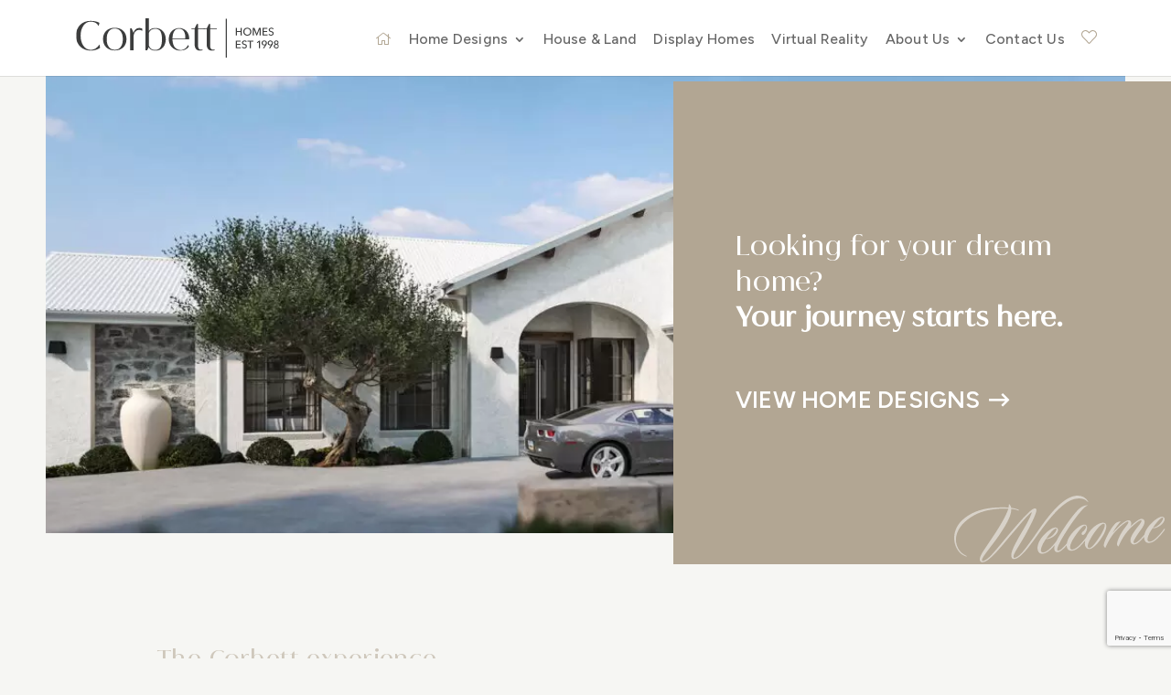

--- FILE ---
content_type: text/html; charset=UTF-8
request_url: https://corbetthomes.com.au/
body_size: 32019
content:
<!DOCTYPE html>
<html lang="en-AU">
<head>
	<meta charset="UTF-8" />
<meta http-equiv="X-UA-Compatible" content="IE=edge">
	<link rel="pingback" href="https://corbetthomes.com.au/xmlrpc.php" />

	<script defer src="[data-uri]"></script>
	
	<link rel="preconnect" href="https://fonts.googleapis.com"><link rel="preconnect" href="https://fonts.gstatic.com" crossorigin><link rel="preconnect" href="https://use.typekit.net"><link href="https://fonts.googleapis.com/css2?family=Figtree:ital,wght@0,300..900;1,300..900&display=swap" rel="stylesheet"><link rel="stylesheet" href="https://use.typekit.net/wfz1dli.css"><link media="all" href="https://corbetthomes.com.au/wp-content/cache/autoptimize/css/autoptimize_bbe7142171c7ed9afbf372412ed1e3ca.css" rel="stylesheet"><link media="screen" href="https://corbetthomes.com.au/wp-content/cache/autoptimize/css/autoptimize_a318e34a19c5647cc570eead676317f3.css" rel="stylesheet"><title>Corbett Homes - Design. Build. Interiors. Emerald &amp; Yeppoon</title>
<meta name="description" content="Demoville’s longest serving and most awarded builder, Corbett Homes are custom new home builders, with modifications available to any of our standard plans to suit any style and budget.">
<meta name="robots" content="index, follow, max-snippet:-1, max-image-preview:large, max-video-preview:-1">
<link rel="canonical" href="https://corbetthomes.com.au/">
<script id="website-schema" type="application/ld+json">{"@context":"https:\/\/schema.org","@type":"WebSite","name":"Corbett Homes","alternateName":"Corbett Homes","description":"Design. Build. Interiors. Emerald &amp; Yeppoon","url":"https:\/\/corbetthomes.com.au"}</script>
<meta property="og:url" content="https://corbetthomes.com.au/">
<meta property="og:site_name" content="Corbett Homes">
<meta property="og:locale" content="en_AU">
<meta property="og:type" content="website">
<meta property="og:title" content="Corbett Homes - Design. Build. Interiors. Emerald &amp; Yeppoon">
<meta property="og:description" content="Demoville’s longest serving and most awarded builder, Corbett Homes are custom new home builders, with modifications available to any of our standard plans to suit any style and budget.">
<meta property="og:image" content="https://corbetthomes.com.au/wp-content/uploads/2025/12/cropped-favicon.png">
<meta property="og:image:secure_url" content="https://corbetthomes.com.au/wp-content/uploads/2025/12/cropped-favicon.png">
<meta property="og:image:width" content="512">
<meta property="og:image:height" content="512">
<meta name="twitter:card" content="summary">
<meta name="twitter:title" content="Corbett Homes - Design. Build. Interiors. Emerald &amp; Yeppoon">
<meta name="twitter:description" content="Demoville’s longest serving and most awarded builder, Corbett Homes are custom new home builders, with modifications available to any of our standard plans to suit any style and budget.">
<link rel="alternate" type="application/rss+xml" title="Corbett Homes &raquo; Feed" href="https://corbetthomes.com.au/feed/" />
<link rel="alternate" type="application/rss+xml" title="Corbett Homes &raquo; Comments Feed" href="https://corbetthomes.com.au/comments/feed/" />
<script type="application/ld+json">{"@context":"https:\/\/schema.org","@type":"Organization","name":"Corbett Homes","url":"https:\/\/corbetthomes.com.au","alternateName":"Corbett Homes","description":"Corbett Homes","logo":"http:\/\/corbetthomes.com.au\/wp-content\/uploads\/2020\/08\/logo-corbett.svg","contactPoint":[{"@type":"ContactPoint","telephone":"+617 4987 4846","contactType":"customer support"}]}</script>
		<link rel="alternate" type="application/rss+xml" title="Corbett Homes &raquo; Home Comments Feed" href="https://corbetthomes.com.au/home/feed/" />
<link rel="alternate" title="oEmbed (JSON)" type="application/json+oembed" href="https://corbetthomes.com.au/wp-json/oembed/1.0/embed?url=https%3A%2F%2Fcorbetthomes.com.au%2F" />
<link rel="alternate" title="oEmbed (XML)" type="text/xml+oembed" href="https://corbetthomes.com.au/wp-json/oembed/1.0/embed?url=https%3A%2F%2Fcorbetthomes.com.au%2F&#038;format=xml" />
<meta content="DA - Builder v.1.0.0" name="generator"/>











<script type="text/javascript" src="https://corbetthomes.com.au/wp-includes/js/jquery/jquery.min.js?ver=3.7.1" id="jquery-core-js"></script>
<script defer type="text/javascript" src="https://corbetthomes.com.au/wp-includes/js/jquery/jquery-migrate.min.js?ver=3.4.1" id="jquery-migrate-js"></script>
<link rel="https://api.w.org/" href="https://corbetthomes.com.au/wp-json/" /><link rel="alternate" title="JSON" type="application/json" href="https://corbetthomes.com.au/wp-json/wp/v2/pages/2" /><link rel="EditURI" type="application/rsd+xml" title="RSD" href="https://corbetthomes.com.au/xmlrpc.php?rsd" />
<meta name="generator" content="WordPress 6.9" />
<link rel='shortlink' href='https://corbetthomes.com.au/' />
<script defer src="[data-uri]"></script><meta name="viewport" content="width=device-width, initial-scale=1.0, maximum-scale=1.0, user-scalable=0" />
	<link rel="icon" href="https://corbetthomes.com.au/wp-content/uploads/2025/12/cropped-favicon-32x32.png" sizes="32x32" />
<link rel="icon" href="https://corbetthomes.com.au/wp-content/uploads/2025/12/cropped-favicon-192x192.png" sizes="192x192" />
<link rel="apple-touch-icon" href="https://corbetthomes.com.au/wp-content/uploads/2025/12/cropped-favicon-180x180.png" />
<meta name="msapplication-TileImage" content="https://corbetthomes.com.au/wp-content/uploads/2025/12/cropped-favicon-270x270.png" />
<style id="et-critical-inline-css">body,.et_pb_column_1_2 .et_quote_content blockquote cite,.et_pb_column_1_2 .et_link_content a.et_link_main_url,.et_pb_column_1_3 .et_quote_content blockquote cite,.et_pb_column_3_8 .et_quote_content blockquote cite,.et_pb_column_1_4 .et_quote_content blockquote cite,.et_pb_blog_grid .et_quote_content blockquote cite,.et_pb_column_1_3 .et_link_content a.et_link_main_url,.et_pb_column_3_8 .et_link_content a.et_link_main_url,.et_pb_column_1_4 .et_link_content a.et_link_main_url,.et_pb_blog_grid .et_link_content a.et_link_main_url,body .et_pb_bg_layout_light .et_pb_post p,body .et_pb_bg_layout_dark .et_pb_post p{font-size:17px}.et_pb_slide_content,.et_pb_best_value{font-size:19px}body{color:#3c3d3d}h1,h2,h3,h4,h5,h6{color:#3c3d3d}body{line-height:1.4em}#et_search_icon:hover,.mobile_menu_bar:before,.mobile_menu_bar:after,.et_toggle_slide_menu:after,.et-social-icon a:hover,.et_pb_sum,.et_pb_pricing li a,.et_pb_pricing_table_button,.et_overlay:before,.entry-summary p.price ins,.et_pb_member_social_links a:hover,.et_pb_widget li a:hover,.et_pb_filterable_portfolio .et_pb_portfolio_filters li a.active,.et_pb_filterable_portfolio .et_pb_portofolio_pagination ul li a.active,.et_pb_gallery .et_pb_gallery_pagination ul li a.active,.wp-pagenavi span.current,.wp-pagenavi a:hover,.nav-single a,.tagged_as a,.posted_in a{color:#a9003f}.et_pb_contact_submit,.et_password_protected_form .et_submit_button,.et_pb_bg_layout_light .et_pb_newsletter_button,.comment-reply-link,.form-submit .et_pb_button,.et_pb_bg_layout_light .et_pb_promo_button,.et_pb_bg_layout_light .et_pb_more_button,.et_pb_contact p input[type="checkbox"]:checked+label i:before,.et_pb_bg_layout_light.et_pb_module.et_pb_button{color:#a9003f}.footer-widget h4{color:#a9003f}.et-search-form,.nav li ul,.et_mobile_menu,.footer-widget li:before,.et_pb_pricing li:before,blockquote{border-color:#a9003f}.et_pb_counter_amount,.et_pb_featured_table .et_pb_pricing_heading,.et_quote_content,.et_link_content,.et_audio_content,.et_pb_post_slider.et_pb_bg_layout_dark,.et_slide_in_menu_container,.et_pb_contact p input[type="radio"]:checked+label i:before{background-color:#a9003f}.container,.et_pb_row,.et_pb_slider .et_pb_container,.et_pb_fullwidth_section .et_pb_title_container,.et_pb_fullwidth_section .et_pb_title_featured_container,.et_pb_fullwidth_header:not(.et_pb_fullscreen) .et_pb_fullwidth_header_container{max-width:1300px}.et_boxed_layout #page-container,.et_boxed_layout.et_non_fixed_nav.et_transparent_nav #page-container #top-header,.et_boxed_layout.et_non_fixed_nav.et_transparent_nav #page-container #main-header,.et_fixed_nav.et_boxed_layout #page-container #top-header,.et_fixed_nav.et_boxed_layout #page-container #main-header,.et_boxed_layout #page-container .container,.et_boxed_layout #page-container .et_pb_row{max-width:1460px}a{color:#b2a693}.nav li ul{border-color:#b2a693}#top-header,#et-secondary-nav li ul{background-color:#b2a693}#top-menu li.current-menu-ancestor>a,#top-menu li.current-menu-item>a,#top-menu li.current_page_item>a{color:#b2a693}#main-footer{background-color:#a9003f}#main-footer .footer-widget h4,#main-footer .widget_block h1,#main-footer .widget_block h2,#main-footer .widget_block h3,#main-footer .widget_block h4,#main-footer .widget_block h5,#main-footer .widget_block h6{color:#a9003f}.footer-widget li:before{border-color:#a9003f}#footer-widgets .footer-widget li:before{top:11.45px}body .et_pb_button{font-size:24px;border-width:0px!important;border-radius:0px}body.et_pb_button_helper_class .et_pb_button,body.et_pb_button_helper_class .et_pb_module.et_pb_button{}body .et_pb_button:after{font-size:38.4px}h1,h2,h3,h4,h5,h6,.et_quote_content blockquote p,.et_pb_slide_description .et_pb_slide_title{line-height:1.2em}@media only screen and (min-width:981px){.et_pb_row{padding:0% 0}.et-fixed-header#top-header,.et-fixed-header#top-header #et-secondary-nav li ul{background-color:#b2a693}.et-fixed-header #top-menu li.current-menu-ancestor>a,.et-fixed-header #top-menu li.current-menu-item>a,.et-fixed-header #top-menu li.current_page_item>a{color:#b2a693!important}}@media only screen and (min-width:1625px){.et_pb_row{padding:0px 0}.et_pb_section{padding:65px 0}.single.et_pb_pagebuilder_layout.et_full_width_page .et_post_meta_wrapper{padding-top:0px}.et_pb_fullwidth_section{padding:0}}h1,h1.et_pb_contact_main_title,.et_pb_title_container h1{font-size:32px}h2,.product .related h2,.et_pb_column_1_2 .et_quote_content blockquote p{font-size:27px}h3{font-size:23px}h4,.et_pb_circle_counter h3,.et_pb_number_counter h3,.et_pb_column_1_3 .et_pb_post h2,.et_pb_column_1_4 .et_pb_post h2,.et_pb_blog_grid h2,.et_pb_column_1_3 .et_quote_content blockquote p,.et_pb_column_3_8 .et_quote_content blockquote p,.et_pb_column_1_4 .et_quote_content blockquote p,.et_pb_blog_grid .et_quote_content blockquote p,.et_pb_column_1_3 .et_link_content h2,.et_pb_column_3_8 .et_link_content h2,.et_pb_column_1_4 .et_link_content h2,.et_pb_blog_grid .et_link_content h2,.et_pb_column_1_3 .et_audio_content h2,.et_pb_column_3_8 .et_audio_content h2,.et_pb_column_1_4 .et_audio_content h2,.et_pb_blog_grid .et_audio_content h2,.et_pb_column_3_8 .et_pb_audio_module_content h2,.et_pb_column_1_3 .et_pb_audio_module_content h2,.et_pb_gallery_grid .et_pb_gallery_item h3,.et_pb_portfolio_grid .et_pb_portfolio_item h2,.et_pb_filterable_portfolio_grid .et_pb_portfolio_item h2{font-size:19px}h5{font-size:16px}h6{font-size:15px}.et_pb_slide_description .et_pb_slide_title{font-size:48px}.et_pb_gallery_grid .et_pb_gallery_item h3,.et_pb_portfolio_grid .et_pb_portfolio_item h2,.et_pb_filterable_portfolio_grid .et_pb_portfolio_item h2,.et_pb_column_1_4 .et_pb_audio_module_content h2{font-size:16px}@media only screen and (max-width:980px){.et_pb_section{padding:25px 0}.et_pb_section.et_pb_fullwidth_section{padding:0}.et_pb_row,.et_pb_column .et_pb_row_inner{padding:0px 0}}.et_pb_section_0.et_pb_section{padding-top:0px;padding-bottom:0px}.et_pb_row_0,body #page-container .et-db #et-boc .et-l .et_pb_row_0.et_pb_row,body.et_pb_pagebuilder_layout.single #page-container #et-boc .et-l .et_pb_row_0.et_pb_row,body.et_pb_pagebuilder_layout.single.et_full_width_page #page-container #et-boc .et-l .et_pb_row_0.et_pb_row{width:100%;max-width:100%}.et_pb_image_0{text-align:center}.et_pb_button_0,.et_pb_button_0:after,.et_pb_button_1,.et_pb_button_1:after,.et_pb_button_2,.et_pb_button_2:after,.et_pb_button_3,.et_pb_button_3:after{transition:all 300ms ease 0ms}.et_pb_row_5.et_pb_row{padding-top:50px!important;padding-top:50px}.et_pb_section_4.et_pb_section{padding-top:0px}.et_pb_column_9{background-image:url(https://corbetthomes.com.au/wp-content/uploads/2025/12/our-choice_new.jpg)}.et_pb_column_11{background-image:url(https://corbetthomes.com.au/wp-content/uploads/2022/09/DA-urban-04-platinum-1-1600x750.jpg)}.et_pb_column_13{background-image:url(https://corbetthomes.com.au/wp-content/uploads/2025/12/Beach-House_reduced-1600x1066.jpg)}</style>


</head>
<body class="home wp-singular page-template-default page page-id-2 custom-background wp-theme-Divi wp-child-theme-Builder et-tb-has-template et-tb-has-footer  et_button_icon_visible et_pb_button_helper_class et_fixed_nav et_show_nav et_primary_nav_dropdown_animation_fade et_secondary_nav_dropdown_animation_fade et_header_style_left et_pb_svg_logo et_cover_background et_pb_gutter osx et_pb_gutters3 et_pb_pagebuilder_layout et_no_sidebar et_divi_theme et-db">
	<div id="page-container">
<div id="et-boc" class="et-boc">
			
		

	<header id="main-header" data-height-onload="66">
		<div class="container clearfix et_menu_container">
					<div class="logo_container">
				<span class="logo_helper"></span>
				<a aria-label="Home" href="https://corbetthomes.com.au/">
				<svg id="logo_svg" width="276" height="54" viewBox="0 0 240 47" fill="none" xmlns="http://www.w3.org/2000/svg">
<g clip-path="url(#outer-clip)">
<mask id="mask" style="mask-type:alpha" maskUnits="userSpaceOnUse" x="0" y="0" width="240" height="47">
<path d="M194.972 34.6625V35.7813H188.985V26.7795H194.776V27.8881H190.242V30.5876H194.508V31.6653H190.242V34.6625H194.972Z" fill="#3C3D3D"/>
<path d="M201.154 28.4424C200.979 28.196 200.732 27.9907 200.423 27.8368C200.113 27.6828 199.773 27.6007 199.392 27.6007C199.186 27.6007 198.98 27.6315 198.774 27.6828C198.568 27.7341 198.372 27.8265 198.207 27.9497C198.032 28.0728 197.898 28.2268 197.795 28.4116C197.692 28.5963 197.63 28.8119 197.63 29.0685C197.63 29.3251 197.682 29.5201 197.774 29.6843C197.867 29.8486 198.001 29.9923 198.166 30.1052C198.331 30.2181 198.527 30.3207 198.753 30.3926C198.98 30.4747 199.217 30.5568 199.475 30.6389C199.784 30.7313 200.093 30.8339 200.402 30.9571C200.721 31.0803 201 31.2342 201.257 31.4293C201.515 31.6243 201.721 31.8706 201.886 32.158C202.051 32.4557 202.123 32.8252 202.123 33.2666C202.123 33.7079 202.04 34.139 201.865 34.4777C201.69 34.8165 201.463 35.1038 201.164 35.3297C200.876 35.5555 200.546 35.7197 200.165 35.8326C199.784 35.9455 199.392 35.9968 199.001 35.9968C198.434 35.9968 197.877 35.8839 197.352 35.6684C196.816 35.4528 196.383 35.1244 196.033 34.6933L197.012 33.8721C197.228 34.1903 197.506 34.4367 197.867 34.6317C198.228 34.8267 198.609 34.9191 199.031 34.9191C199.248 34.9191 199.454 34.8883 199.67 34.8267C199.887 34.7651 200.072 34.6728 200.247 34.5496C200.423 34.4264 200.567 34.2622 200.67 34.0774C200.783 33.8824 200.835 33.6566 200.835 33.3795C200.835 33.1023 200.773 32.8868 200.66 32.702C200.546 32.5173 200.392 32.3633 200.196 32.2401C200 32.117 199.773 32.004 199.516 31.9117C199.258 31.8193 198.98 31.7269 198.691 31.6345C198.403 31.5524 198.114 31.4498 197.836 31.3266C197.558 31.2034 197.3 31.0495 197.084 30.8545C196.868 30.6594 196.682 30.4336 196.548 30.1462C196.414 29.8691 196.342 29.5201 196.342 29.0993C196.342 28.6476 196.435 28.2679 196.62 27.9394C196.806 27.6109 197.043 27.3543 197.331 27.1388C197.62 26.9232 197.96 26.7693 198.331 26.6769C198.702 26.5845 199.073 26.5332 199.444 26.5332C199.969 26.5332 200.464 26.6256 200.927 26.8103C201.391 26.9951 201.752 27.2517 202.04 27.5596L201.144 28.4218L201.154 28.4424Z" fill="#3C3D3D"/>
<path d="M206.883 35.7813H205.616V27.8881H202.72V26.7795H209.779V27.8881H206.883V35.7813Z" fill="#3C3D3D"/>
<path d="M217.589 35.7813H216.363V28.2781L214.652 29.7049L213.921 28.8529L216.486 26.7795H217.589V35.7813Z" fill="#3C3D3D"/>
<path d="M223.503 32.1477H223.493C223.369 32.2093 223.194 32.2709 222.968 32.312C222.865 32.3325 222.762 32.3428 222.658 32.353C222.555 32.3633 222.452 32.3736 222.36 32.3736C221.958 32.3736 221.587 32.3017 221.247 32.1683C220.907 32.0246 220.608 31.8296 220.35 31.5832C220.093 31.3369 219.897 31.0392 219.753 30.6902C219.608 30.3412 219.536 29.9615 219.536 29.5612C219.536 29.1095 219.619 28.699 219.773 28.3294C219.928 27.9599 220.144 27.6417 220.433 27.3851C220.711 27.1183 221.041 26.9232 221.422 26.7795C221.803 26.6358 222.215 26.564 222.658 26.564C223.102 26.564 223.514 26.6358 223.895 26.7898C224.276 26.9438 224.606 27.1491 224.884 27.4057C225.162 27.6623 225.379 27.9805 225.533 28.35C225.688 28.7195 225.77 29.1095 225.77 29.5304C225.77 30.023 225.688 30.4644 225.523 30.8647C225.358 31.265 225.152 31.6653 224.905 32.0862L222.545 35.8018H221.082L223.503 32.1683V32.1477ZM224.544 29.4996C224.544 29.2327 224.503 28.9864 224.41 28.7605C224.317 28.5245 224.194 28.3192 224.029 28.155C223.864 27.9907 223.668 27.847 223.431 27.7444C223.205 27.6417 222.947 27.5904 222.669 27.5904C222.391 27.5904 222.133 27.6417 221.906 27.7341C221.68 27.8265 221.484 27.9702 221.309 28.1344C221.144 28.3089 221.02 28.5039 220.927 28.74C220.835 28.9761 220.793 29.2327 220.793 29.5201C220.793 29.8075 220.835 30.0436 220.927 30.2694C221.02 30.4952 221.144 30.7005 221.309 30.8647C221.474 31.0392 221.669 31.1624 221.896 31.2548C222.123 31.3471 222.38 31.3985 222.658 31.3985C222.937 31.3985 223.194 31.3471 223.431 31.2548C223.668 31.1624 223.864 31.0289 224.029 30.8647C224.194 30.7005 224.317 30.4952 224.41 30.2694C224.503 30.0436 224.544 29.787 224.544 29.5098V29.4996Z" fill="#3C3D3D"/>
<path d="M230.685 32.1477H230.675C230.551 32.2093 230.376 32.2709 230.149 32.312C230.046 32.3325 229.943 32.3428 229.84 32.353C229.737 32.3633 229.634 32.3736 229.542 32.3736C229.14 32.3736 228.769 32.3017 228.429 32.1683C228.089 32.0246 227.79 31.8296 227.532 31.5832C227.275 31.3369 227.079 31.0392 226.935 30.6902C226.79 30.3412 226.718 29.9615 226.718 29.5612C226.718 29.1095 226.801 28.699 226.955 28.3294C227.11 27.9599 227.326 27.6417 227.615 27.3851C227.893 27.1183 228.223 26.9232 228.604 26.7795C228.985 26.6358 229.397 26.564 229.84 26.564C230.283 26.564 230.696 26.6358 231.077 26.7898C231.458 26.9438 231.788 27.1491 232.066 27.4057C232.344 27.6623 232.561 27.9805 232.715 28.35C232.87 28.7195 232.952 29.1095 232.952 29.5304C232.952 30.023 232.87 30.4644 232.705 30.8647C232.54 31.265 232.334 31.6653 232.076 32.0862L229.717 35.8018H228.254L230.675 32.1683L230.685 32.1477ZM231.736 29.4996C231.736 29.2327 231.695 28.9864 231.602 28.7605C231.51 28.5245 231.386 28.3192 231.221 28.155C231.056 27.9805 230.86 27.847 230.634 27.7444C230.407 27.6417 230.149 27.5904 229.871 27.5904C229.593 27.5904 229.335 27.6417 229.109 27.7341C228.882 27.8265 228.686 27.9702 228.511 28.1344C228.346 28.3089 228.223 28.5039 228.13 28.74C228.037 28.9761 227.996 29.2327 227.996 29.5201C227.996 29.8075 228.037 30.0436 228.13 30.2694C228.223 30.4952 228.346 30.7005 228.501 30.8647C228.666 31.0392 228.861 31.1624 229.088 31.2548C229.315 31.3471 229.572 31.3985 229.851 31.3985C230.129 31.3985 230.386 31.3471 230.623 31.2548C230.86 31.1624 231.056 31.0289 231.221 30.8647C231.386 30.7005 231.51 30.4952 231.602 30.2694C231.695 30.0436 231.736 29.787 231.736 29.5098V29.4996Z" fill="#3C3D3D"/>
<path d="M238.29 31.0392C238.527 31.1008 238.753 31.2034 238.959 31.3369C239.165 31.4806 239.351 31.6448 239.505 31.8398C239.66 32.0348 239.784 32.2607 239.866 32.5173C239.959 32.7739 240 33.0407 240 33.3281C240 33.749 239.918 34.1287 239.753 34.4572C239.588 34.7857 239.372 35.0628 239.093 35.2989C238.815 35.535 238.496 35.6992 238.135 35.8224C237.764 35.9455 237.383 36.0071 236.971 36.0071C236.559 36.0071 236.177 35.9455 235.806 35.8224C235.435 35.6992 235.116 35.5247 234.838 35.2989C234.56 35.0731 234.343 34.7857 234.178 34.4572C234.013 34.1287 233.941 33.749 233.941 33.3281C233.941 33.0305 233.983 32.7533 234.075 32.4967C234.168 32.2401 234.292 32.0143 234.446 31.8193C234.601 31.6243 234.786 31.46 234.992 31.3266C235.198 31.1932 235.415 31.1008 235.652 31.0289V31.0084C235.24 30.8647 234.91 30.6184 234.652 30.2694C234.395 29.9204 234.261 29.4996 234.261 28.9966C234.261 28.6271 234.333 28.2884 234.477 27.9907C234.621 27.6931 234.817 27.4262 235.064 27.2106C235.312 26.9951 235.6 26.8309 235.93 26.718C236.26 26.6051 236.61 26.5435 236.981 26.5435C237.352 26.5435 237.692 26.6051 238.032 26.718C238.372 26.8309 238.65 26.9951 238.898 27.2004C239.145 27.4057 239.33 27.6623 239.475 27.9599C239.619 28.2576 239.691 28.5963 239.691 28.9658C239.691 29.4585 239.557 29.8896 239.299 30.2489C239.042 30.6184 238.702 30.8647 238.3 30.9982V31.0187L238.29 31.0392ZM235.198 33.2666C235.198 33.5232 235.24 33.749 235.322 33.9645C235.404 34.1801 235.528 34.3546 235.683 34.5085C235.837 34.6625 236.023 34.7754 236.249 34.8575C236.476 34.9396 236.703 34.9807 236.971 34.9807C237.239 34.9807 237.465 34.9396 237.682 34.8575C237.898 34.7754 238.084 34.6522 238.238 34.5085C238.393 34.3648 238.516 34.1801 238.599 33.9645C238.691 33.749 238.733 33.5232 238.733 33.2666C238.733 33.0099 238.691 32.7944 238.599 32.5891C238.506 32.3838 238.393 32.1991 238.238 32.0451C238.084 31.8911 237.898 31.7782 237.682 31.6859C237.465 31.6037 237.228 31.5627 236.971 31.5627C236.713 31.5627 236.476 31.6037 236.26 31.6859C236.043 31.768 235.858 31.8911 235.703 32.0451C235.549 32.1991 235.425 32.3736 235.332 32.5891C235.24 32.7944 235.198 33.0202 235.198 33.2666ZM235.477 29.0377C235.477 29.243 235.518 29.438 235.59 29.6125C235.662 29.787 235.765 29.9512 235.899 30.0744C236.033 30.2078 236.188 30.3104 236.373 30.3926C236.559 30.4644 236.754 30.5055 236.971 30.5055C237.187 30.5055 237.373 30.4644 237.548 30.3926C237.723 30.3207 237.888 30.2078 238.022 30.0744C238.156 29.9409 238.269 29.787 238.341 29.6125C238.413 29.438 238.454 29.243 238.454 29.0377C238.454 28.8324 238.413 28.6271 238.331 28.4424C238.248 28.2576 238.145 28.1036 238.011 27.9702C237.877 27.8368 237.723 27.7341 237.548 27.6623C237.373 27.5904 237.177 27.5494 236.971 27.5494C236.754 27.5494 236.559 27.5904 236.373 27.6623C236.188 27.7341 236.033 27.8368 235.899 27.9702C235.765 28.1036 235.662 28.2576 235.59 28.4424C235.518 28.6271 235.477 28.8221 235.477 29.0377Z" fill="#3C3D3D"/>
<path d="M188.985 11.5269H190.252V15.2938H194.817V11.5269H196.095V20.5286H194.817V16.4126H190.252V20.5286H188.985V11.5269Z" fill="#3C3D3D"/>
<path d="M207.409 16.0123C207.409 16.7103 207.285 17.3467 207.048 17.9215C206.811 18.5065 206.471 18.9992 206.048 19.4201C205.626 19.8409 205.121 20.1694 204.534 20.3952C203.946 20.6312 203.308 20.7442 202.617 20.7442C201.927 20.7442 201.288 20.6312 200.711 20.3952C200.134 20.1591 199.629 19.8409 199.196 19.4201C198.774 18.9992 198.444 18.4963 198.197 17.9215C197.96 17.3467 197.836 16.7 197.836 16.0123C197.836 15.3246 197.96 14.6677 198.197 14.0827C198.434 13.4976 198.764 13.0049 199.196 12.5943C199.619 12.1838 200.124 11.8656 200.711 11.6398C201.298 11.414 201.927 11.301 202.617 11.301C203.308 11.301 203.946 11.414 204.534 11.6398C205.121 11.8656 205.626 12.1838 206.048 12.5943C206.471 13.0049 206.811 13.4976 207.048 14.0827C207.295 14.6677 207.409 15.3041 207.409 16.0123ZM206.038 16.0123C206.038 15.5197 205.956 15.0578 205.791 14.6164C205.626 14.175 205.399 13.7953 205.101 13.4668C204.802 13.1383 204.441 12.8715 204.019 12.6867C203.596 12.502 203.122 12.3993 202.597 12.3993C202.071 12.3993 201.607 12.4917 201.185 12.6867C200.763 12.8817 200.402 13.1383 200.113 13.4668C199.825 13.7953 199.588 14.175 199.433 14.6164C199.268 15.0578 199.186 15.5197 199.186 16.0123C199.186 16.505 199.268 16.9874 199.433 17.4288C199.598 17.8702 199.825 18.2499 200.124 18.5784C200.423 18.9069 200.783 19.1635 201.195 19.3482C201.607 19.533 202.081 19.6254 202.597 19.6254C203.112 19.6254 203.586 19.533 204.008 19.3482C204.431 19.1635 204.791 18.9069 205.09 18.5784C205.389 18.2499 205.616 17.8702 205.781 17.4288C205.945 16.9874 206.028 16.5153 206.028 16.0123H206.038Z" fill="#3C3D3D"/>
<path d="M213.797 18.445H213.818L216.486 11.5269H218.454V20.5286H217.187V13.0049H217.166L214.168 20.5286H213.364L210.376 13.0049H210.356V20.5286H209.129V11.5269H211.097L213.807 18.445H213.797Z" fill="#3C3D3D"/>
<path d="M226.636 19.4098V20.5286H220.649V11.5269H226.44V12.6354H221.906V15.3349H226.172V16.4126H221.906V19.4098H226.636Z" fill="#3C3D3D"/>
<path d="M232.808 13.1897C232.633 12.9433 232.385 12.738 232.076 12.5841C231.767 12.4301 231.427 12.348 231.046 12.348C230.84 12.348 230.634 12.3788 230.428 12.4301C230.222 12.4814 230.026 12.5738 229.861 12.697C229.696 12.8202 229.552 12.9741 229.449 13.1589C229.346 13.3436 229.294 13.5592 229.294 13.8158C229.294 14.0724 229.346 14.2674 229.438 14.4316C229.531 14.5959 229.665 14.7396 229.83 14.8525C229.995 14.9654 230.191 15.068 230.417 15.1399C230.644 15.222 230.881 15.3041 231.139 15.3862C231.448 15.4786 231.757 15.5812 232.066 15.7044C232.385 15.8276 232.664 15.9815 232.921 16.1766C233.179 16.3716 233.385 16.6179 233.55 16.9053C233.715 17.203 233.797 17.5725 233.797 18.0139C233.797 18.4552 233.715 18.8863 233.539 19.225C233.364 19.5638 233.138 19.8512 232.849 20.077C232.561 20.3028 232.221 20.467 231.85 20.5799C231.468 20.6928 231.077 20.7442 230.685 20.7442C230.119 20.7442 229.562 20.6312 229.037 20.4157C228.501 20.2002 228.068 19.8717 227.718 19.4406L228.697 18.6195C228.913 18.9376 229.191 19.184 229.552 19.379C229.912 19.574 230.294 19.6664 230.716 19.6664C230.933 19.6664 231.139 19.6356 231.355 19.574C231.571 19.5124 231.757 19.4201 231.932 19.2969C232.107 19.1737 232.251 19.0095 232.354 18.8247C232.468 18.6297 232.519 18.4039 232.519 18.1268C232.519 17.8496 232.468 17.6341 232.344 17.4493C232.221 17.2646 232.076 17.1106 231.881 16.9874C231.685 16.8643 231.458 16.7514 231.2 16.659C230.943 16.5666 230.665 16.4742 230.376 16.3819C230.088 16.2997 229.799 16.1971 229.521 16.0739C229.243 15.9508 228.985 15.7968 228.769 15.6018C228.552 15.4067 228.367 15.1809 228.233 14.8935C228.099 14.6061 228.027 14.2674 228.027 13.8466C228.027 13.395 228.12 13.0152 228.305 12.6867C228.491 12.3583 228.727 12.1017 229.016 11.8861C229.305 11.6706 229.645 11.5166 230.015 11.4242C230.386 11.3318 230.757 11.2805 231.128 11.2805C231.654 11.2805 232.148 11.3729 232.612 11.5577C233.076 11.7424 233.436 11.999 233.725 12.3069L232.828 13.1691L232.808 13.1897Z" fill="#3C3D3D"/>
<path d="M178.423 0.656982H177.094V47.0001H178.423V0.656982Z" fill="#3C3D3D"/>
<path d="M17.3416 38.6141C15.0747 38.6141 12.8903 38.2446 10.8089 37.4953C8.72746 36.7563 6.87275 35.6375 5.26533 34.1492C3.6476 32.6608 2.36991 30.8133 1.42195 28.5962C0.473983 26.3791 0 23.8028 0 20.8672C0 17.9316 0.463679 15.3964 1.37043 13.169C2.27718 10.9417 3.52396 9.08386 5.07986 7.59555C6.63575 6.10723 8.44925 4.98843 10.5204 4.22887C12.5914 3.46932 14.7553 3.08954 17.0325 3.08954C18.7635 3.08954 20.2988 3.20245 21.6383 3.43852C22.9778 3.6746 24.0907 3.94147 24.9665 4.2494C26.0175 4.58812 26.9346 4.97816 27.7177 5.41952L26.6461 9.31994C26.203 8.34483 25.5641 7.44158 24.7089 6.63071C23.9979 5.95326 23.0294 5.34767 21.8135 4.80367C20.5873 4.25966 19.0211 3.99279 17.084 3.99279C15.3941 3.99279 13.8176 4.42389 12.3751 5.28609C10.9325 6.14829 9.69603 7.33894 8.66564 8.85805C7.63524 10.3772 6.82123 12.1631 6.2442 14.2057C5.66718 16.2483 5.37867 18.4654 5.37867 20.8672C5.37867 23.2691 5.66718 25.4451 6.2442 27.5082C6.82123 29.5713 7.63524 31.347 8.68624 32.8559C9.73725 34.3544 10.984 35.5451 12.4266 36.4073C13.8691 37.2695 15.456 37.7006 17.187 37.7006C19.4951 37.7006 21.5559 37.1053 23.3694 35.9043C25.1829 34.7034 26.6358 33.1433 27.7177 31.2136L28.4286 35.3193C27.5425 35.9249 26.543 36.4689 25.4302 36.941C24.4822 37.3824 23.3282 37.7724 21.9681 38.1009C20.6079 38.4396 19.0726 38.6038 17.3416 38.6038V38.6141Z" fill="#3C3D3D"/>
<path d="M45.7908 11.3523C47.8619 11.3523 49.7476 11.6602 51.458 12.2863C53.1685 12.9124 54.6419 13.8157 55.8578 14.9961C57.0737 16.1765 58.0216 17.6032 58.6811 19.2763C59.3405 20.9493 59.6703 22.8277 59.6703 24.9216C59.6703 27.0155 59.3405 28.8425 58.6811 30.4951C58.0216 32.1476 57.084 33.5744 55.8784 34.7547C54.6729 35.9351 53.22 36.8487 51.5301 37.4953C49.8403 38.142 47.9547 38.4601 45.8836 38.4601C43.8125 38.4601 41.9268 38.142 40.2164 37.4953C38.5059 36.8487 37.0325 35.9454 35.7857 34.7547C34.5492 33.5744 33.5909 32.1476 32.9109 30.4746C32.2308 28.8015 31.8908 26.9334 31.8908 24.8805C31.8908 22.8277 32.2205 20.9083 32.88 19.2557C33.5394 17.6032 34.4771 16.1867 35.7032 14.9961C36.9294 13.8054 38.3926 12.9124 40.103 12.2863C41.8135 11.6602 43.7094 11.3523 45.7702 11.3523H45.7908ZM45.7908 37.6493C46.4709 37.6493 47.3467 37.5364 48.4183 37.3003C49.49 37.0642 50.541 36.5099 51.5507 35.6477C52.5708 34.7855 53.4467 33.5128 54.1783 31.8192C54.9098 30.1256 55.2808 27.8366 55.2808 24.9319C55.2808 22.0271 54.9201 19.7895 54.2092 18.1164C53.4879 16.4433 52.6224 15.1706 51.6126 14.2878C50.5925 13.4051 49.5518 12.8406 48.4802 12.5942C47.4086 12.3479 46.5121 12.2145 45.8011 12.2145C45.0902 12.2145 44.2452 12.3274 43.1736 12.5429C42.102 12.7585 41.0613 13.3025 40.0412 14.1647C39.0211 15.0269 38.1453 16.2996 37.4137 17.9932C36.6821 19.6868 36.3112 21.9758 36.3112 24.8805C36.3112 27.7853 36.6718 30.0229 37.3828 31.696C38.0938 33.3691 38.9696 34.6418 39.9794 35.5246C40.9995 36.4073 42.0402 36.9821 43.1118 37.249C44.1834 37.5158 45.0799 37.6493 45.7908 37.6493Z" fill="#3C3D3D"/>
<path d="M84.2143 38.2035L82.102 38.1522V0H86.1515V15.2014C86.9655 13.9491 88.0062 13.0459 89.2736 12.4916C90.5513 11.9373 92.0453 11.6499 93.7764 11.6499C95.7136 11.6499 97.4446 11.9886 98.9902 12.6661C100.536 13.3435 101.834 14.2878 102.885 15.499C103.936 16.7205 104.74 18.1472 105.307 19.81C105.863 21.4625 106.141 23.2588 106.141 25.1782C106.141 27.0976 105.863 28.8836 105.307 30.5259C104.75 32.1682 103.946 33.5949 102.885 34.8061C101.834 36.0275 100.536 36.9718 98.9902 37.6493C97.4446 38.3267 95.7136 38.6654 93.7764 38.6654C91.9835 38.6654 90.4173 38.337 89.0984 37.6801C87.7795 37.0231 86.7079 35.9865 85.8939 34.5597L84.2143 38.2035ZM93.7764 12.5121C89.9742 12.5121 87.4395 14.1647 86.1515 17.48V32.6301C86.7903 34.3237 87.7486 35.6169 89.0057 36.5099C90.2628 37.4029 91.8599 37.8546 93.7867 37.8546C96.1257 37.8546 98.7532 36.6742 99.9279 34.4571C101.092 32.24 101.68 29.1299 101.68 25.1064C101.68 21.0828 101.092 17.9727 99.9279 15.7556C98.7532 13.5385 96.1257 12.5121 93.7867 12.5121H93.7764Z" fill="#3C3D3D"/>
<path d="M133.838 24.0183C133.838 21.9244 133.488 20.0974 132.798 18.5475C132.107 16.9976 131.18 15.7146 130.026 14.6984C128.872 13.6822 127.501 12.82 126.028 12.3171C124.554 11.8142 123.442 11.691 122.411 11.6602C120.855 11.6089 119.31 11.9271 117.785 12.4505C116.26 12.974 114.9 13.7746 113.715 14.8626C112.53 15.9506 111.561 17.3158 110.819 18.9683C110.077 20.6209 109.696 22.6019 109.696 24.9011C109.696 26.5947 109.964 28.2575 110.51 29.8895C111.046 31.5318 111.901 32.9893 113.055 34.2723C114.209 35.5554 115.672 36.5921 117.455 37.3927C119.238 38.183 120.721 38.5833 123.194 38.5833C125.533 38.5833 127.573 38.1727 129.325 37.3413C131.077 36.5099 132.509 35.2885 133.622 33.6667L132.334 31.891C132.282 31.9834 132.231 32.086 132.179 32.1784C130.778 35.5759 127.563 37.9469 123.792 37.9469C121.041 37.9469 118.578 36.6742 116.909 34.6726C116.682 34.416 116.466 34.1286 116.26 33.8104C116.208 33.7386 116.167 33.6462 116.126 33.5744C116.002 33.3793 115.889 33.1741 115.775 32.9688C115.744 32.9174 115.724 32.8661 115.693 32.8045C115.6 32.6095 115.507 32.4145 115.425 32.2195C115.085 31.4599 114.807 30.6491 114.611 29.7869C114.25 28.2883 114.075 26.7589 114.075 25.1987L133.828 25.1474V24.0389L133.838 24.0183ZM129.335 24.275H114.096C114.096 22.181 114.302 20.3951 114.704 18.9067C115.106 17.4184 115.652 16.197 116.332 15.2321C117.012 14.2673 117.795 13.6001 118.65 13.128C119.578 12.6148 121.278 12.4197 122.154 12.4197C123.029 12.4197 123.957 12.6558 124.802 13.0253C125.647 13.3948 126.409 14.0004 127.069 14.8216C127.728 15.653 128.274 16.741 128.697 18.0856C129.119 19.4405 129.335 21.0725 129.335 23.0022V24.275Z" fill="#3C3D3D"/>
<path d="M68.9438 17.7777C69.8712 15.4888 72.1278 13.867 74.7656 13.867C76.0742 13.867 77.3004 14.2673 78.2998 14.955V12.3171C78.001 12.1837 77.661 12.0605 77.2798 11.9579C76.9397 11.8552 76.5482 11.7731 76.1154 11.7012C75.6723 11.6294 75.1674 11.5986 74.5904 11.5986C73.7455 11.5986 72.983 11.7526 72.3029 12.0502C71.6229 12.3479 71.0046 12.7687 70.4482 13.2922C69.8918 13.8157 69.4075 14.4213 68.9954 15.1192C68.5832 15.8069 68.2432 16.5665 67.9753 17.3774L65.7908 12.0605H63.9773V38.2035H68.0268V22.7045C68.0268 21.1136 68.2123 19.7689 68.5832 18.6809C68.6965 18.3627 68.8099 18.0651 68.9438 17.7777Z" fill="#3C3D3D"/>
<path d="M149.748 37.29C149.201 37.4645 148.624 37.5466 148.016 37.5466C146.935 37.5466 146.059 37.2079 145.399 36.5305C144.74 35.853 144.41 34.6008 144.41 32.784V12.9227H152.241V12.0605H144.41V6.93863H142.834L140.35 12.0605H136.631V12.9227H140.35V31.5215C140.35 32.8045 140.515 33.8926 140.855 34.7855C141.195 35.6785 141.649 36.4176 142.205 36.9924C142.761 37.5672 143.39 37.988 144.091 38.2651C144.781 38.532 145.502 38.6654 146.255 38.6654C148.016 38.6654 148.624 38.4601 149.758 38.0598V37.29H149.748Z" fill="#3C3D3D"/>
<path d="M164.049 37.29C163.503 37.4645 162.926 37.5466 162.318 37.5466C161.236 37.5466 160.361 37.2079 159.701 36.5305C159.042 35.853 158.712 34.6008 158.712 32.784V12.9227H166.543V12.0605H158.712V6.93863H157.135L154.652 12.0605H150.933V12.9227H154.652V31.5215C154.652 32.8045 154.817 33.8926 155.157 34.7855C155.497 35.6785 155.951 36.4176 156.507 36.9924C157.063 37.5672 157.692 37.988 158.393 38.2651C159.083 38.532 159.804 38.6654 160.556 38.6654C162.318 38.6654 162.926 38.4601 164.06 38.0598V37.29H164.049Z" fill="#3C3D3D"/>
</mask>
<g mask="url(#mask)">
<rect x="-24" y="-4.39502" width="288" height="56" fill="url(#lg)"/>
</g>
</g>
<defs>
<linearGradient id="lg" x1="-24" y1="-4.86568" x2="263.848" y2="51.9071" gradientUnits="userSpaceOnUse">
<stop class="stop" stop-color="#B2A693"/>
<stop class="stop" offset="0.527" stop-color="#DDD6C7"/>
<stop class="stop" offset="1" stop-color="#B2A693"/>
</linearGradient>
<clipPath id="outer-clip">
<rect width="240" height="47" fill="white"/>
</clipPath>
</defs>
</svg><noscript><img src="https://corbetthomes.com.au/wp-content/uploads/2025/12/logo-corbett.svg" /></noscript><img class="lazyload" id="logo" src='data:image/svg+xml,%3Csvg%20xmlns=%22http://www.w3.org/2000/svg%22%20viewBox=%220%200%20210%20140%22%3E%3C/svg%3E' data-src="https://corbetthomes.com.au/wp-content/uploads/2025/12/logo-corbett.svg" />
				</a>
			</div>
					<div id="et-top-navigation" data-height="66" data-fixed-height="40">
									<nav id="top-menu-nav">
					<ul id="top-menu" class="nav"><li class="menu-item menu-item-type-post_type menu-item-object-page menu-item-home current-menu-item page_item page-item-2 current_page_item menu-item-221"><a href="https://corbetthomes.com.au/" aria-current="page"><i class="fal fa-home" aria-title="Home"></i><span class="home-link">Home</span></a></li>
<li class="menu-item menu-item-type-post_type menu-item-object-page menu-item-has-children menu-item-317"><a href="https://corbetthomes.com.au/home-designs/">Home Designs</a>
<ul class="sub-menu">
	<li class="menu-item menu-item-type-post_type menu-item-object-page menu-item-350"><a href="https://corbetthomes.com.au/home-designs/our-choice-range/">Our Choice Range</a></li>
	<li class="menu-item menu-item-type-post_type menu-item-object-page menu-item-318"><a href="https://corbetthomes.com.au/home-designs/designer-range/">Designer Range</a></li>
	<li class="menu-item menu-item-type-post_type menu-item-object-page menu-item-412"><a href="https://corbetthomes.com.au/home-designs/signature/">Signature</a></li>
	<li class="menu-item menu-item-type-post_type menu-item-object-page menu-item-9040"><a href="https://corbetthomes.com.au/home-designs/designer-range/facades/">Facade Styles</a></li>
</ul>
</li>
<li class="menu-item menu-item-type-post_type menu-item-object-page menu-item-365"><a href="https://corbetthomes.com.au/house-land/">House &#038; Land</a></li>
<li class="menu-item menu-item-type-custom menu-item-object-custom menu-item-6684"><a href="http://corbetthomes.com.au/project_category/display-home/">Display Homes</a></li>
<li class="menu-item menu-item-type-post_type menu-item-object-page menu-item-11784"><a href="https://corbetthomes.com.au/virtual-reality/">Virtual Reality</a></li>
<li class="menu-item menu-item-type-post_type menu-item-object-page menu-item-has-children menu-item-222"><a href="https://corbetthomes.com.au/about-us/">About Us</a>
<ul class="sub-menu">
	<li class="menu-item menu-item-type-custom menu-item-object-custom menu-item-223"><a href="http://corbetthomes.com.au/about-us#company-profile">Company Profile</a></li>
	<li class="menu-item menu-item-type-custom menu-item-object-custom menu-item-224"><a href="http://corbetthomes.com.au/about-us#awards-and-achievements">Awards and Achievements</a></li>
	<li class="menu-item menu-item-type-custom menu-item-object-custom menu-item-225"><a href="http://corbetthomes.com.au/about-us#testimonials">Testimonials</a></li>
</ul>
</li>
<li class="menu-item menu-item-type-post_type menu-item-object-page menu-item-305"><a href="https://corbetthomes.com.au/contact-us/">Contact Us</a></li>
<li class="menu-item favourites"><a href="https://corbetthomes.com.au/favourites"><svg width="17" height="15" xmlns="http://www.w3.org/2000/svg"><path d="M15.36 1.02c-1.81-1.542-4.518-1.286-6.2.449l-.654.677-.654-.674C6.496.07 3.762-.774 1.652 1.02-.435 2.8-.545 5.997 1.322 7.924l6.43 6.639a1.032 1.032 0 001.502 0l6.429-6.639c1.874-1.927 1.764-5.123-.322-6.904zm-.435 6.167L8.52 13.825 2.087 7.187C.811 5.87.545 3.362 2.343 1.83c1.82-1.555 3.96-.429 4.744.382l1.42 1.465 1.418-1.465c.77-.798 2.93-1.927 4.745-.382 1.794 1.528 1.531 4.037.255 5.356z" fill="" fill-rule="nonzero"/></svg></a></li></ul>					</nav>
				
				
				
				
				<div id="et_mobile_nav_menu">
				<a href="#" data-micromodal-trigger="modal-client_portal"><i class="fal fa-user" aria-title="Client Portal"></i></a><a href="https://corbetthomes.com.au/favourites" class="favourites"><svg width="17" height="15" xmlns="http://www.w3.org/2000/svg"><path d="M15.36 1.02c-1.81-1.542-4.518-1.286-6.2.449l-.654.677-.654-.674C6.496.07 3.762-.774 1.652 1.02-.435 2.8-.545 5.997 1.322 7.924l6.43 6.639a1.032 1.032 0 001.502 0l6.429-6.639c1.874-1.927 1.764-5.123-.322-6.904zm-.435 6.167L8.52 13.825 2.087 7.187C.811 5.87.545 3.362 2.343 1.83c1.82-1.555 3.96-.429 4.744.382l1.42 1.465 1.418-1.465c.77-.798 2.93-1.927 4.745-.382 1.794 1.528 1.531 4.037.255 5.356z" fill="" fill-rule="nonzero"/></svg></a><div class="mobile_nav closed">
					<span class="select_page">Select Page</span>
					<span class="mobile_menu_bar mobile_menu_bar_toggle"></span>
				</div>
			</div>			</div>
		</div>
		<div class="et_search_outer">
			<div class="container et_search_form_container">
				<form role="search" method="get" class="et-search-form" action="https://corbetthomes.com.au/">
				<input type="search" class="et-search-field" placeholder="Search &hellip;" value="" name="s" title="Search for:" />				</form>
				<span class="et_close_search_field"></span>
			</div>
		</div>
	</header>
<div id="et-main-area">
	
<div id="main-content">


			
				<article id="post-2" class="post-2 page type-page status-publish hentry">

				
					<div class="entry-content">
					<div class="et-l et-l--post">
			<div class="et_builder_inner_content et_pb_gutters3">
		<div id="hero-wrapper" class="et_pb_section et_pb_section_0 et_section_regular" >
				
				
				
				
					<div class="et_pb_row et_pb_row_0">
				<div class="et_pb_column et_pb_column_4_4 et_pb_column_0  et_pb_css_mix_blend_mode_passthrough et-last-child">
				
				
				<div class="et_pb_module et_pb_image et_pb_image_0">
				
				
				<span class="et_pb_image_wrap "><picture><source data-srcset="https://corbetthomes.com.au/wp-content/webp-express/webp-images/uploads/2025/12/Camera-01_reduced.jpg.webp 2560w, https://corbetthomes.com.au/wp-content/webp-express/webp-images/uploads/2025/12/Camera-01_reduced-1280x470.jpg.webp 1280w, https://corbetthomes.com.au/wp-content/webp-express/webp-images/uploads/2025/12/Camera-01_reduced-980x359.jpg.webp 980w, https://corbetthomes.com.au/wp-content/webp-express/webp-images/uploads/2025/12/Camera-01_reduced-480x176.jpg.webp 480w" sizes="(min-width: 0px) and (max-width: 480px) 480px, (min-width: 481px) and (max-width: 980px) 980px, (min-width: 981px) and (max-width: 1280px) 1280px, (min-width: 1281px) 2560px, 100vw" type="image/webp"><img fetchpriority="high" decoding="async" width="2560" height="939" src="https://corbetthomes.com.au/wp-content/uploads/2025/12/Camera-01_reduced.jpg" alt="" title="Camera-01_reduced" srcset="https://corbetthomes.com.au/wp-content/uploads/2025/12/Camera-01_reduced.jpg 2560w, https://corbetthomes.com.au/wp-content/uploads/2025/12/Camera-01_reduced-1280x470.jpg 1280w, https://corbetthomes.com.au/wp-content/uploads/2025/12/Camera-01_reduced-980x359.jpg 980w, https://corbetthomes.com.au/wp-content/uploads/2025/12/Camera-01_reduced-480x176.jpg 480w" sizes="(min-width: 0px) and (max-width: 480px) 480px, (min-width: 481px) and (max-width: 980px) 980px, (min-width: 981px) and (max-width: 1280px) 1280px, (min-width: 1281px) 2560px, 100vw" class="wp-image-13914 webpexpress-processed"></picture></span>
			</div>
			</div>
				
				
			</div><div id="cta-wrapper" class="et_pb_row et_pb_row_1 x-wide et_pb_equal_columns">
				<div class="et_pb_column et_pb_column_1_2 et_pb_column_1  et_pb_css_mix_blend_mode_passthrough et_pb_column_empty">
				
				
				
			</div><div class="et_pb_column et_pb_column_1_2 et_pb_column_2  et_pb_css_mix_blend_mode_passthrough et-last-child" id="cta-panel">
				
				
				<div class="et_pb_module et_pb_text et_pb_text_0  et_pb_text_align_left et_pb_bg_layout_dark">
				
				
				<div class="et_pb_text_inner"><span class="h1">Looking for your dream home?</span><br />
<span class="h1 bold">Your journey starts here.</span></div>
			</div><div class="et_pb_button_module_wrapper et_pb_button_0_wrapper  et_pb_module ">
				<a class="et_pb_button et_pb_button_0 inline-link right-arrow et_pb_bg_layout_dark" href="https://corbetthomes.com.au/home-designs/">View Home Designs</a>
			</div>
			</div>
				
				
			</div>
				
				
			</div><div class="et_pb_section et_pb_section_1 push-up et_section_regular" >
				
				
				
				
					<div class="et_pb_row et_pb_row_2">
				<div class="et_pb_column et_pb_column_4_4 et_pb_column_3  et_pb_css_mix_blend_mode_passthrough et-last-child">
				
				
				<div class="et_pb_module et_pb_text et_pb_text_1  et_pb_text_align_left et_pb_bg_layout_light">
				
				
				<div class="et_pb_text_inner"><h1 class="main-colour">The Corbett experience</h1></div>
			</div>
			</div>
				
				
			</div><div id="intro-wrapper" class="et_pb_row et_pb_row_3 et_pb_equal_columns">
				<div class="et_pb_column et_pb_column_2_3 et_pb_column_4  et_pb_css_mix_blend_mode_passthrough">
				
				
				<div class="et_pb_module et_pb_text et_pb_text_2  et_pb_text_align_left et_pb_bg_layout_light">
				
				
				<div class="et_pb_text_inner"><p>Since 1998, Corbett Homes has been quietly shaping the landscape of Emerald and Yeppoon — one custom home at a time. Their journey from a local builder to one of the region’s most respected names is founded in a simple philosophy: exceptional homes begin with exceptional service.</p>
<p>Their team brings decades of knowledge, award-winning craftsmanship, and a genuine commitment to making your building experience seamless and personal. Together with you, they craft a home that is shaped by your story &#8211; reflecting your lifestyle, your dreams, and your vision — not a replica of someone else’s.</p>
<p>At Corbett Homes, every project is a story in the making, and they consider it a privilege to help write yours.</p></div>
			</div>
			</div><div class="et_pb_column et_pb_column_1_3 et_pb_column_5  et_pb_css_mix_blend_mode_passthrough et-last-child">
				
				
				<div class="et_pb_module et_pb_text et_pb_text_3  et_pb_text_align_left et_pb_bg_layout_light">
				
				
				<div class="et_pb_text_inner"><ul>
<li>We start by getting to know you, offering a truly personalised experience</li>
<li>Each stage of design and construction flows seamlessly under our guidance</li>
<li>Our tailored colour selection service makes every choice effortless</li>
<li>Expect refined design and beautifully executed finishes</li>
</ul></div>
			</div>
			</div>
				
				
			</div>
				
				
			</div><div class="et_pb_section et_pb_section_2 section-gradient et_section_regular" >
				
				
				
				
					<div class="et_pb_row et_pb_row_4 x-wide pull-up white-bg shadow-25">
				<div class="et_pb_column et_pb_column_4_4 et_pb_column_6  et_pb_css_mix_blend_mode_passthrough et-last-child">
				
				
				<div class="et_pb_module et_pb_code et_pb_code_0">
				
				
				<div class="et_pb_code_inner"><div class="custom-post-wrapper button-active"><div class="cat-meta"><span class="h3 main-colour">Our most popular house and land packages</span></div><div class="term-wrapper" data-category="Our most popular house and land packages"><div class="package__grid_item floorplan" data-id="13472">
<button class="favourite"></button>
<a href="https://corbetthomes.com.au/house-land/aspire-200/"><picture><source data-srcset="https://corbetthomes.com.au/wp-content/webp-express/webp-images/uploads/2022/09/DA-Aspire200.jpg.webp 804w, https://corbetthomes.com.au/wp-content/webp-express/webp-images/uploads/2022/09/DA-Aspire200-480x678.jpg.webp 480w" sizes="(min-width: 0px) and (max-width: 480px) 480px, (min-width: 481px) 804px, 100vw" type="image/webp"><noscript><img decoding="async" width="804" height="1136" src="https://corbetthomes.com.au/wp-content/uploads/2022/09/DA-Aspire200.jpg" class="attachment-medium-large size-medium-large webpexpress-processed" alt="" srcset="https://corbetthomes.com.au/wp-content/uploads/2022/09/DA-Aspire200.jpg 804w, https://corbetthomes.com.au/wp-content/uploads/2022/09/DA-Aspire200-480x678.jpg 480w" sizes="(min-width: 0px) and (max-width: 480px) 480px, (min-width: 481px) 804px, 100vw"></noscript><img decoding="async" width="804" height="1136" src='data:image/svg+xml,%3Csvg%20xmlns=%22http://www.w3.org/2000/svg%22%20viewBox=%220%200%20804%201136%22%3E%3C/svg%3E' data-src="https://corbetthomes.com.au/wp-content/uploads/2022/09/DA-Aspire200.jpg" class="lazyload attachment-medium-large size-medium-large webpexpress-processed" alt="" data-srcset="https://corbetthomes.com.au/wp-content/uploads/2022/09/DA-Aspire200.jpg 804w, https://corbetthomes.com.au/wp-content/uploads/2022/09/DA-Aspire200-480x678.jpg 480w" data-sizes="(min-width: 0px) and (max-width: 480px) 480px, (min-width: 481px) 804px, 100vw"></picture></a>
<div class="snapshot">
<div><i class="fas fa-bed"></i><span>4</span></div>
<div><i class="fas fa-bath"></i><span>2</span></div>
<div><i class="fas fa-car"></i><span>2</span></div>
<div><i class="fas fa-ruler-combined"></i><span>200/m<sup>2</sup></span></div>
</div>
<div class="meta">
<span class="h4">Aspire 200</span>
<div class="total-area">Suits Site Width: <span>13.8/m<sup>*</sup></span></div>
<div class="price"><span></span><span>POA</span></div>
<div class="buttons-wrapper">
<a class="et_pb_button" href="https://corbetthomes.com.au/house-land/aspire-200/">Details</a>

</div>
</div>
</div><div class="package__grid_item floorplan" data-id="13469">
<button class="favourite"></button>
<a href="https://corbetthomes.com.au/house-land/brampton-230/"><picture><source data-srcset="https://corbetthomes.com.au/wp-content/webp-express/webp-images/uploads/2022/09/DA-Brampton230.jpg.webp 804w, https://corbetthomes.com.au/wp-content/webp-express/webp-images/uploads/2022/09/DA-Brampton230-480x678.jpg.webp 480w" sizes="(min-width: 0px) and (max-width: 480px) 480px, (min-width: 481px) 804px, 100vw" type="image/webp"><noscript><img decoding="async" width="804" height="1136" src="https://corbetthomes.com.au/wp-content/uploads/2022/09/DA-Brampton230.jpg" class="attachment-medium-large size-medium-large webpexpress-processed" alt="" srcset="https://corbetthomes.com.au/wp-content/uploads/2022/09/DA-Brampton230.jpg 804w, https://corbetthomes.com.au/wp-content/uploads/2022/09/DA-Brampton230-480x678.jpg 480w" sizes="(min-width: 0px) and (max-width: 480px) 480px, (min-width: 481px) 804px, 100vw"></noscript><img decoding="async" width="804" height="1136" src='data:image/svg+xml,%3Csvg%20xmlns=%22http://www.w3.org/2000/svg%22%20viewBox=%220%200%20804%201136%22%3E%3C/svg%3E' data-src="https://corbetthomes.com.au/wp-content/uploads/2022/09/DA-Brampton230.jpg" class="lazyload attachment-medium-large size-medium-large webpexpress-processed" alt="" data-srcset="https://corbetthomes.com.au/wp-content/uploads/2022/09/DA-Brampton230.jpg 804w, https://corbetthomes.com.au/wp-content/uploads/2022/09/DA-Brampton230-480x678.jpg 480w" data-sizes="(min-width: 0px) and (max-width: 480px) 480px, (min-width: 481px) 804px, 100vw"></picture></a>
<div class="snapshot">
<div><i class="fas fa-bed"></i><span>4</span></div>
<div><i class="fas fa-bath"></i><span>2</span></div>
<div><i class="fas fa-car"></i><span>2</span></div>
<div><i class="fas fa-ruler-combined"></i><span>230/m<sup>2</sup></span></div>
</div>
<div class="meta">
<span class="h4">Brampton 230</span>
<div class="total-area">Suits Site Width: <span>15/m<sup>*</sup></span></div>
<div class="price"><span></span><span>POA</span></div>
<div class="buttons-wrapper">
<a class="et_pb_button" href="https://corbetthomes.com.au/house-land/brampton-230/">Details</a>

</div>
</div>
</div><div class="package__grid_item floorplan" data-id="13474">
<button class="favourite"></button>
<a href="https://corbetthomes.com.au/house-land/bridlington-250/"><picture><source data-srcset="https://corbetthomes.com.au/wp-content/webp-express/webp-images/uploads/2022/09/DA-Bridlington250.jpg.webp 804w, https://corbetthomes.com.au/wp-content/webp-express/webp-images/uploads/2022/09/DA-Bridlington250-480x678.jpg.webp 480w" sizes="(min-width: 0px) and (max-width: 480px) 480px, (min-width: 481px) 804px, 100vw" type="image/webp"><noscript><img decoding="async" width="804" height="1136" src="https://corbetthomes.com.au/wp-content/uploads/2022/09/DA-Bridlington250.jpg" class="attachment-medium-large size-medium-large webpexpress-processed" alt="" srcset="https://corbetthomes.com.au/wp-content/uploads/2022/09/DA-Bridlington250.jpg 804w, https://corbetthomes.com.au/wp-content/uploads/2022/09/DA-Bridlington250-480x678.jpg 480w" sizes="(min-width: 0px) and (max-width: 480px) 480px, (min-width: 481px) 804px, 100vw"></noscript><img decoding="async" width="804" height="1136" src='data:image/svg+xml,%3Csvg%20xmlns=%22http://www.w3.org/2000/svg%22%20viewBox=%220%200%20804%201136%22%3E%3C/svg%3E' data-src="https://corbetthomes.com.au/wp-content/uploads/2022/09/DA-Bridlington250.jpg" class="lazyload attachment-medium-large size-medium-large webpexpress-processed" alt="" data-srcset="https://corbetthomes.com.au/wp-content/uploads/2022/09/DA-Bridlington250.jpg 804w, https://corbetthomes.com.au/wp-content/uploads/2022/09/DA-Bridlington250-480x678.jpg 480w" data-sizes="(min-width: 0px) and (max-width: 480px) 480px, (min-width: 481px) 804px, 100vw"></picture></a>
<div class="snapshot">
<div><i class="fas fa-bed"></i><span>4</span></div>
<div><i class="fas fa-bath"></i><span>2</span></div>
<div><i class="fas fa-car"></i><span>2</span></div>
<div><i class="fas fa-ruler-combined"></i><span>250/m<sup>2</sup></span></div>
</div>
<div class="meta">
<span class="h4">Bridlington 250</span>
<div class="total-area">Suits Site Width: <span>15.3/m<sup>*</sup></span></div>
<div class="price"><span></span><span>POA</span></div>
<div class="buttons-wrapper">
<a class="et_pb_button" href="https://corbetthomes.com.au/house-land/bridlington-250/">Details</a>

</div>
</div>
</div><div class="package__grid_item floorplan" data-id="13468">
<button class="favourite"></button>
<a href="https://corbetthomes.com.au/house-land/chippendale-320/"><picture><source data-srcset="https://corbetthomes.com.au/wp-content/webp-express/webp-images/uploads/2022/09/DA-Chippendale320.jpg.webp 804w, https://corbetthomes.com.au/wp-content/webp-express/webp-images/uploads/2022/09/DA-Chippendale320-480x678.jpg.webp 480w" sizes="(min-width: 0px) and (max-width: 480px) 480px, (min-width: 481px) 804px, 100vw" type="image/webp"><noscript><img decoding="async" width="804" height="1136" src="https://corbetthomes.com.au/wp-content/uploads/2022/09/DA-Chippendale320.jpg" class="attachment-medium-large size-medium-large webpexpress-processed" alt="" srcset="https://corbetthomes.com.au/wp-content/uploads/2022/09/DA-Chippendale320.jpg 804w, https://corbetthomes.com.au/wp-content/uploads/2022/09/DA-Chippendale320-480x678.jpg 480w" sizes="(min-width: 0px) and (max-width: 480px) 480px, (min-width: 481px) 804px, 100vw"></noscript><img decoding="async" width="804" height="1136" src='data:image/svg+xml,%3Csvg%20xmlns=%22http://www.w3.org/2000/svg%22%20viewBox=%220%200%20804%201136%22%3E%3C/svg%3E' data-src="https://corbetthomes.com.au/wp-content/uploads/2022/09/DA-Chippendale320.jpg" class="lazyload attachment-medium-large size-medium-large webpexpress-processed" alt="" data-srcset="https://corbetthomes.com.au/wp-content/uploads/2022/09/DA-Chippendale320.jpg 804w, https://corbetthomes.com.au/wp-content/uploads/2022/09/DA-Chippendale320-480x678.jpg 480w" data-sizes="(min-width: 0px) and (max-width: 480px) 480px, (min-width: 481px) 804px, 100vw"></picture></a>
<div class="snapshot">
<div><i class="fas fa-bed"></i><span>4</span></div>
<div><i class="fas fa-bath"></i><span>2.5</span></div>
<div><i class="fas fa-car"></i><span>2</span></div>
<div><i class="fas fa-ruler-combined"></i><span>320/m<sup>2</sup></span></div>
</div>
<div class="meta">
<span class="h4">Chippendale 320</span>
<div class="total-area">Suits Site Width: <span>18.0/m<sup>*</sup></span></div>
<div class="price"><span></span><span>POA</span></div>
<div class="buttons-wrapper">
<a class="et_pb_button" href="https://corbetthomes.com.au/house-land/chippendale-320/">Details</a>

</div>
</div>
</div><div class="pagination"><a class="shadow-15 et_pb_button" href="https://corbetthomes.com.au/house-land/">View All</a></div></div></div></div>
			</div>
			</div>
				
				
			</div>
				
				
			</div><div class="et_pb_section et_pb_section_3 et_section_regular" >
				
				
				
				
					<div class="et_pb_row et_pb_row_5 x-wide">
				<div class="et_pb_column et_pb_column_4_4 et_pb_column_7  et_pb_css_mix_blend_mode_passthrough et-last-child">
				
				
				<div class="et_pb_module et_pb_text et_pb_text_4 impact-statement separator  et_pb_text_align_left et_pb_bg_layout_light">
				
				
				<div class="et_pb_text_inner"><p>Whether you already have a design in mind or you need help to find a design,  our custom homes are each carefully thought out and detailed to you and the way that you live. <strong>Welcome to this wonderful journey.</strong></p></div>
			</div>
			</div>
				
				
			</div>
				
				
			</div><div class="et_pb_section et_pb_section_4 et_section_regular" >
				
				
				
				
					<div class="et_pb_row et_pb_row_6 range-panel our-choice et_pb_equal_columns">
				<div class="et_pb_column et_pb_column_1_2 et_pb_column_8  et_pb_css_mix_blend_mode_passthrough">
				
				
				<div class="et_pb_module et_pb_text et_pb_text_5  et_pb_text_align_left et_pb_bg_layout_dark">
				
				
				<div class="et_pb_text_inner"><span class="h1">Pre-packaged homes at fantastic prices</span></div>
			</div><div class="et_pb_button_module_wrapper et_pb_button_1_wrapper  et_pb_module ">
				<a class="et_pb_button et_pb_button_1 inline-link white et_pb_bg_layout_light" href="https://corbetthomes.com.au/home-designs/our-choice-range/">View the Our Choice Range</a>
			</div>
			</div><div class="et_pb_column et_pb_column_1_2 et_pb_column_9  et_pb_css_mix_blend_mode_passthrough et-last-child et_pb_column_empty">
				
				
				
			</div>
				
				
			</div><div class="et_pb_row et_pb_row_7 range-panel designer et_pb_equal_columns">
				<div class="et_pb_column et_pb_column_1_2 et_pb_column_10  et_pb_css_mix_blend_mode_passthrough">
				
				
				<div class="et_pb_module et_pb_text et_pb_text_6  et_pb_text_align_left et_pb_bg_layout_dark">
				
				
				<div class="et_pb_text_inner"><span class="h1">Flexibility and choice for a tailored solution</span></div>
			</div><div class="et_pb_button_module_wrapper et_pb_button_2_wrapper  et_pb_module ">
				<a class="et_pb_button et_pb_button_2 inline-link white et_pb_bg_layout_light" href="https://corbetthomes.com.au/home-designs/designer-range/">View the Designer Range</a>
			</div>
			</div><div class="et_pb_column et_pb_column_1_2 et_pb_column_11  et_pb_css_mix_blend_mode_passthrough et-last-child et_pb_column_empty">
				
				
				
			</div>
				
				
			</div><div class="et_pb_row et_pb_row_8 range-panel signature et_pb_equal_columns">
				<div class="et_pb_column et_pb_column_1_2 et_pb_column_12  et_pb_css_mix_blend_mode_passthrough">
				
				
				<div class="et_pb_module et_pb_text et_pb_text_7  et_pb_text_align_left et_pb_bg_layout_dark">
				
				
				<div class="et_pb_text_inner"><span class="h1">Custom designed homes &#8211; uniquely for you</span></div>
			</div><div class="et_pb_button_module_wrapper et_pb_button_3_wrapper  et_pb_module ">
				<a class="et_pb_button et_pb_button_3 inline-link white et_pb_bg_layout_light" href="https://corbetthomes.com.au/home-designs/signature/">View the Signature Range</a>
			</div>
			</div><div class="et_pb_column et_pb_column_1_2 et_pb_column_13  et_pb_css_mix_blend_mode_passthrough et-last-child et_pb_column_empty">
				
				
				
			</div>
				
				
			</div>
				
				
			</div><div id="core-values" class="et_pb_section et_pb_section_5 et_section_regular" >
				
				
				
				
					<div class="et_pb_row et_pb_row_9 x-wide">
				<div class="et_pb_column et_pb_column_4_4 et_pb_column_14  et_pb_css_mix_blend_mode_passthrough et-last-child">
				
				
				<div class="et_pb_module et_pb_text et_pb_text_8 impact-statement  et_pb_text_align_left et_pb_bg_layout_light">
				
				
				<div class="et_pb_text_inner"><p>The success of Corbett Homes is built on core values of <strong>community</strong>, <strong>flexibility</strong>, <strong>quality</strong> and <strong>innovation</strong>.</p></div>
			</div>
			</div>
				
				
			</div><div class="et_pb_row et_pb_row_10">
				<div class="et_pb_column et_pb_column_1_4 et_pb_column_15  et_pb_css_mix_blend_mode_passthrough">
				
				
				<div class="et_pb_module et_pb_code et_pb_code_1  et_pb_text_align_center">
				
				
				<div class="et_pb_code_inner"><i class="fal fa-handshake main_colour"></i></div>
			</div><div class="et_pb_module et_pb_text et_pb_text_9  et_pb_text_align_left et_pb_bg_layout_light">
				
				
				<div class="et_pb_text_inner">Since 1998, Corbett Homes has been dedicated to creating beautiful homes and lasting connections &#8211; proudly serving the communities of Emerald and Yeppoon.</div>
			</div>
			</div><div class="et_pb_column et_pb_column_1_4 et_pb_column_16  et_pb_css_mix_blend_mode_passthrough">
				
				
				<div class="et_pb_module et_pb_code et_pb_code_2  et_pb_text_align_center">
				
				
				<div class="et_pb_code_inner"><i class="fal fa-repeat main_colour"></i></div>
			</div><div class="et_pb_module et_pb_text et_pb_text_10  et_pb_text_align_left et_pb_bg_layout_light">
				
				
				<div class="et_pb_text_inner">Corbett Homes are comprehensive custom design-builders, with modifications available to suit any style and budget. No matter your unique home-building vision, you’ll be right at home with Corbett Homes.</div>
			</div>
			</div><div class="et_pb_column et_pb_column_1_4 et_pb_column_17  et_pb_css_mix_blend_mode_passthrough">
				
				
				<div class="et_pb_module et_pb_code et_pb_code_3  et_pb_text_align_center">
				
				
				<div class="et_pb_code_inner"><i class="fal fa-tree-alt main_colour"></i></div>
			</div><div class="et_pb_module et_pb_text et_pb_text_11  et_pb_text_align_left et_pb_bg_layout_light">
				
				
				<div class="et_pb_text_inner">Corbett Homes follows stringent quality control standards, specifically choosing materials that not only look wonderful but withstand the Central Highlands lifestyle and climate.</div>
			</div>
			</div><div class="et_pb_column et_pb_column_1_4 et_pb_column_18  et_pb_css_mix_blend_mode_passthrough et-last-child">
				
				
				<div class="et_pb_module et_pb_code et_pb_code_4  et_pb_text_align_center">
				
				
				<div class="et_pb_code_inner"><i class="fal fa-award main_colour"></i></div>
			</div><div class="et_pb_module et_pb_text et_pb_text_12  et_pb_text_align_left et_pb_bg_layout_light">
				
				
				<div class="et_pb_text_inner">Through a new attitude to living – with innovative design, genuine hard work and a determination for improvement in everything they do – Corbett Homes has established an enviable reputation for excellence and quality both within the industry and the wider community.</div>
			</div>
			</div>
				
				
			</div>
				
				
			</div><div class="et_pb_section et_pb_section_6 divider-section et_section_regular" >
				
				
				
				
					<div class="et_pb_row et_pb_row_11 x-wide">
				<div class="et_pb_column et_pb_column_4_4 et_pb_column_19  et_pb_css_mix_blend_mode_passthrough et-last-child">
				
				
				<div class="et_pb_module et_pb_divider et_pb_divider_0 et_pb_divider_position_ et_pb_space"><div class="et_pb_divider_internal"></div></div>
			</div>
				
				
			</div>
				
				
			</div><div id="awards-and-achievements" class="et_pb_section et_pb_section_7 et_section_regular" >
				
				
				
				
					<div class="et_pb_row et_pb_row_12 et_pb_equal_columns">
				<div class="et_pb_column et_pb_column_1_4 et_pb_column_20 main-colour-bg  et_pb_css_mix_blend_mode_passthrough">
				
				
				<div class="et_pb_module et_pb_text et_pb_text_13  et_pb_text_align_left et_pb_bg_layout_dark">
				
				
				<div class="et_pb_text_inner"><span class="h3">Corbett Homes is proud to be Emerald’s longest-serving and most awarded home builder.</span></div>
			</div><div class="et_pb_button_module_wrapper et_pb_button_4_wrapper  et_pb_module ">
				<a class="et_pb_button et_pb_button_4 inline-link white et_pb_bg_layout_light" href="/about-us#awards-and-achievements">View All Awards</a>
			</div>
			</div><div class="et_pb_column et_pb_column_3_4 et_pb_column_21  et_pb_css_mix_blend_mode_passthrough et-last-child">
				
				
				<div class="et_pb_module et_pb_text et_pb_text_14  et_pb_text_align_center et_pb_bg_layout_light">
				
				
				<div class="et_pb_text_inner"><p>Please browse our list of achievements below, and contact our office to learn more about our award-winning homes.</p></div>
			</div><div class="et_pb_module et_pb_code et_pb_code_5">
				
				
				<div class="et_pb_code_inner"><span class="award" data-type="spacer"></span><div class="award" data-year="2025" data-type="generic"><i class="fal fa-trophy"></i><span class="caps bold grey_2">Individual Home $1M to $1.5M</span></div><span class="award" data-type="spacer"></span><div class="award" data-year="2013" data-type="generic"><i class="fal fa-trophy"></i><span class="caps bold grey_2">Individual Home $776,000 &#8211; $1m</span></div><span class="award" data-type="spacer"></span><div class="award" data-year="2004" data-type="generic"><i class="fal fa-trophy"></i><span class="caps bold grey_2">Individual Home $200,000 to $275,000</span></div><span class="award" data-type="spacer"></span><div class="award" data-year="2004" data-type="generic"><i class="fal fa-trophy"></i><span class="caps bold grey_2">President&#8217;s Award</span></div></div>
			</div>
			</div>
				
				
			</div>
				
				
			</div><div id="core-values" class="et_pb_section et_pb_section_8 et_section_regular" >
				
				
				
				
					<div class="et_pb_row et_pb_row_13 x-wide">
				<div class="et_pb_column et_pb_column_4_4 et_pb_column_22  et_pb_css_mix_blend_mode_passthrough et-last-child">
				
				
				<div class="et_pb_module et_pb_text et_pb_text_15  et_pb_text_align_center et_pb_bg_layout_light">
				
				
				<div class="et_pb_text_inner"><p class="h4">Corbett Homes makes professional design and new home building more affordable and accessible. In doing so, we improve the quality of life of the wider community.</p>
<p class="h4">Corbett Homes have been achieving this since 1998.</p></div>
			</div>
			</div>
				
				
			</div>
				
				
			</div>		</div>
	</div>
						</div>

				
				</article>

			

</div>

	<footer class="et-l et-l--footer">
			<div class="et_builder_inner_content et_pb_gutters3"><div class="et_pb_section et_pb_section_0_tb_footer et_pb_with_background et_section_regular" >
				
				
				
				
					<div class="et_pb_row et_pb_row_0_tb_footer">
				<div class="et_pb_column et_pb_column_4_4 et_pb_column_0_tb_footer  et_pb_css_mix_blend_mode_passthrough et-last-child">
				
				
				<div class="et_pb_module et_pb_code et_pb_code_0_tb_footer">
				
				
				<div class="et_pb_code_inner"><div id="footer-content"><a id="footer-logo" href="/"><svg xmlns="http://www.w3.org/2000/svg" width="316" height="100" fill="none" viewBox="0 0 316 100">
	<g clip-path="url(#footer_clip)">
		<mask id="footer_mask" width="316" height="100" x="0" y="0" maskUnits="userSpaceOnUse" style="mask-type:alpha">
		<path fill="#f6f6f3" d="M16.83 37.62c-2.2 0-4.32-.36-6.34-1.09-2.02-.72-3.82-1.81-5.38-3.26-1.57-1.45-2.81-3.25-3.73-5.41Q0 24.62 0 20.33c0-2.86.45-5.33 1.33-7.5q1.335-3.255 3.6-5.43c1.51-1.45 3.27-2.54 5.28-3.28a18.1 18.1 0 0 1 6.32-1.11c1.68 0 3.17.11 4.47.34s2.38.49 3.23.79q1.53.495 2.67 1.14l-1.04 3.8a8.4 8.4 0 0 0-1.88-2.62c-.69-.66-1.63-1.25-2.81-1.78-1.19-.53-2.71-.79-4.59-.79-1.64 0-3.17.42-4.57 1.26q-2.1 1.26-3.6 3.48c-1 1.48-1.79 3.22-2.35 5.21s-.84 4.15-.84 6.49.28 4.46.84 6.47 1.35 3.74 2.37 5.21c1.02 1.46 2.23 2.62 3.63 3.46q2.1 1.26 4.62 1.26c2.24 0 4.24-.58 6-1.75s3.17-2.69 4.22-4.57l.69 4c-.86.59-1.83 1.12-2.91 1.58-.92.43-2.04.81-3.36 1.13-1.32.33-2.81.49-4.49.49zM44.44 11.16c2.01 0 3.84.3 5.5.91s3.09 1.49 4.27 2.64 2.1 2.54 2.74 4.17.96 3.46.96 5.5-.32 3.82-.96 5.43-1.55 3-2.72 4.15-2.58 2.04-4.22 2.67-3.47.94-5.48.94-3.84-.31-5.5-.94-3.09-1.51-4.3-2.67q-1.8-1.725-2.79-4.17c-.66-1.63-.99-3.45-.99-5.45s.32-3.87.96-5.48 1.55-2.99 2.74-4.15 2.61-2.03 4.27-2.64 3.5-.91 5.5-.91zm0 25.62c.66 0 1.51-.11 2.55-.34s2.06-.77 3.04-1.61c.99-.84 1.84-2.08 2.55-3.73s1.07-3.88 1.07-6.71-.35-5.01-1.04-6.64c-.7-1.63-1.54-2.87-2.52-3.73-.99-.86-2-1.41-3.04-1.65s-1.91-.37-2.6-.37-1.51.11-2.55.32-2.05.74-3.04 1.58-1.84 2.08-2.55 3.73-1.07 3.88-1.07 6.71.35 5.01 1.04 6.64 1.54 2.87 2.52 3.73c.99.86 2 1.42 3.04 1.68s1.91.39 2.6.39M214.91 11.03c2.01 0 3.84.3 5.5.91s3.09 1.49 4.27 2.64 2.1 2.54 2.74 4.17.96 3.46.96 5.5-.32 3.82-.96 5.43-1.55 3-2.72 4.15-2.58 2.04-4.22 2.67-3.47.94-5.48.94-3.84-.31-5.5-.94-3.09-1.51-4.3-2.67q-1.8-1.725-2.79-4.17c-.66-1.63-.99-3.45-.99-5.45s.32-3.87.96-5.48 1.55-2.99 2.74-4.15 2.61-2.03 4.27-2.64 3.5-.91 5.5-.91zm0 25.62c.66 0 1.51-.11 2.55-.34s2.06-.77 3.04-1.61c.99-.84 1.84-2.08 2.55-3.73s1.07-3.88 1.07-6.71-.35-5.01-1.04-6.64c-.7-1.63-1.54-2.87-2.52-3.73-.99-.86-2-1.41-3.04-1.65s-1.91-.37-2.6-.37-1.51.11-2.55.32-2.05.74-3.04 1.58-1.84 2.08-2.55 3.73-1.07 3.88-1.07 6.71.35 5.01 1.04 6.64 1.54 2.87 2.52 3.73c.99.86 2 1.42 3.04 1.68s1.91.39 2.6.39M81.73 37.22l-2.05-.05V0h3.93v14.81q1.185-1.83 3.03-2.64c1.24-.54 2.69-.82 4.37-.82 1.88 0 3.56.33 5.06.99q2.25.99 3.78 2.76c1.02 1.19 1.8 2.58 2.35 4.2.54 1.61.81 3.36.81 5.23s-.27 3.61-.81 5.21-1.32 2.99-2.35 4.17c-1.02 1.19-2.28 2.11-3.78 2.77s-3.18.99-5.06.99c-1.74 0-3.26-.32-4.54-.96s-2.32-1.65-3.11-3.04zm9.28-25.03c-3.69 0-6.15 1.61-7.4 4.84v14.76c.62 1.65 1.55 2.91 2.77 3.78s2.77 1.31 4.64 1.31c2.27 0 4.82-1.15 5.96-3.31 1.13-2.16 1.7-5.19 1.7-9.11s-.57-6.95-1.7-9.11c-1.14-2.16-3.69-3.16-5.96-3.16zM129.89 23.4c0-2.04-.34-3.82-1.01-5.33s-1.57-2.76-2.69-3.75-2.45-1.83-3.88-2.32-2.51-.61-3.51-.64c-1.51-.05-3.01.26-4.49.77s-2.8 1.29-3.95 2.35-2.09 2.39-2.81 4-1.09 3.54-1.09 5.78c0 1.65.26 3.27.79 4.86.52 1.6 1.35 3.02 2.47 4.27s2.54 2.26 4.27 3.04c1.73.77 3.17 1.16 5.57 1.16 2.27 0 4.25-.4 5.95-1.21s3.09-2 4.17-3.58l-1.25-1.73c-.05.09-.1.19-.15.28-1.36 3.31-4.48 5.62-8.14 5.62-2.67 0-5.06-1.24-6.68-3.19q-.33-.375-.63-.84c-.05-.07-.09-.16-.13-.23-.12-.19-.23-.39-.34-.59-.03-.05-.05-.1-.08-.16-.09-.19-.18-.38-.26-.57-.33-.74-.6-1.53-.79-2.37-.35-1.46-.52-2.95-.52-4.47l19.17-.05v-1.08zm-4.37.25h-14.79c0-2.04.2-3.78.59-5.23s.92-2.64 1.58-3.58 1.42-1.59 2.25-2.05c.9-.5 2.55-.69 3.4-.69s1.75.23 2.57.59 1.56.95 2.2 1.75c.64.81 1.17 1.87 1.58 3.18.41 1.32.62 2.91.62 4.79zM293.62 23.4c0-2.04-.34-3.82-1.01-5.33s-1.57-2.76-2.69-3.75-2.45-1.83-3.88-2.32-2.51-.61-3.51-.64c-1.51-.05-3.01.26-4.49.77s-2.8 1.29-3.95 2.35-2.09 2.39-2.81 4-1.09 3.54-1.09 5.78c0 1.65.26 3.27.79 4.86.52 1.6 1.35 3.02 2.47 4.27s2.54 2.26 4.27 3.04c1.73.77 3.17 1.16 5.57 1.16 2.27 0 4.25-.4 5.95-1.21s3.09-2 4.17-3.58l-1.25-1.73c-.05.09-.1.19-.15.28-1.36 3.31-4.48 5.62-8.14 5.62-2.67 0-5.06-1.24-6.68-3.19q-.33-.375-.63-.84c-.05-.07-.09-.16-.13-.23-.12-.19-.23-.39-.34-.59-.03-.05-.05-.1-.08-.16-.09-.19-.18-.38-.26-.57-.33-.74-.6-1.53-.79-2.37-.35-1.46-.52-2.95-.52-4.47l19.17-.05v-1.08zm-4.37.25h-14.79c0-2.04.2-3.78.59-5.23s.92-2.64 1.58-3.58 1.42-1.59 2.25-2.05c.9-.5 2.55-.69 3.4-.69s1.75.23 2.57.59 1.56.95 2.2 1.75c.64.81 1.17 1.87 1.58 3.18.41 1.32.62 2.91.62 4.79zM66.91 17.32a6.094 6.094 0 0 1 9.08-2.75V12c-.29-.13-.62-.25-.99-.35-.33-.1-.71-.18-1.13-.25-.43-.07-.92-.1-1.48-.1-.82 0-1.56.15-2.22.44s-1.26.7-1.8 1.21-1.01 1.1-1.41 1.78c-.4.67-.73 1.41-.99 2.2l-2.12-5.18h-1.76v25.47h3.93v-15.1c0-1.55.18-2.86.54-3.92.11-.31.22-.6.35-.88M145.33 36.33c-.53.17-1.09.25-1.68.25-1.05 0-1.9-.33-2.54-.99s-.96-1.88-.96-3.65V12.59h7.6v-.84h-7.6V6.76h-1.53l-2.41 4.99h-3.61v.84h3.61v18.12c0 1.25.16 2.31.49 3.18s.77 1.59 1.31 2.15 1.15.97 1.83 1.24q1.005.39 2.1.39c1.71 0 2.3-.2 3.4-.59v-.75z"/>
		<path fill="#f6f6f3" d="M159.21 36.33c-.53.17-1.09.25-1.68.25-1.05 0-1.9-.33-2.54-.99s-.96-1.88-.96-3.65V12.59h7.6v-.84h-7.6V6.76h-1.53l-2.41 4.99h-3.61v.84h3.61v18.12c0 1.25.16 2.31.49 3.18s.77 1.59 1.31 2.15 1.15.97 1.83 1.24q1.005.39 2.1.39c1.71 0 2.3-.2 3.4-.59v-.75zM197.86 3.4v33.77h-4.07v-17.4h-15.12v17.4h-4.07V3.4h4.07v15.43h15.12V3.4zM257.96 11.24c1.04-.07 2.29.07 3.29.36.99.3 1.88.78 2.67 1.45s1.42 1.56 1.89 2.66.71 2.46.71 4.07v17.26l-4.01.13V18.93c0-1.22-.14-2.22-.42-3.01-.29-.79-.66-1.4-1.14-1.85-.47-.44-1.01-.76-1.61-.94s-1.64-.23-2.3-.23c-.73 0-1.44.12-2.15.37q-1.065.375-1.89 1.11c-.55.49-1.01 1.11-1.37 1.85s-.47 1.22-.48 1.86c0 .17-.01 1.03 0 1.22s.02.41.02.64v17.26l-4.14-.04V18.93c0-1.22-.14-2.22-.43-3.01-.28-.79-.66-1.4-1.14-1.85-.47-.44-1.02-.76-1.63-.94a6.8 6.8 0 0 0-1.92-.27c-.73 0-1.44.13-2.15.39s-1.34.64-1.89 1.13-1 1.11-1.35 1.85-.52 1.59-.52 2.54v18.39l-3.93-.14V11.59l1.85.14 1.99 3.55c.66-1.35 1.67-2.35 3.03-3.01a9.6 9.6 0 0 1 4.26-.99c.82 0 1.62.08 2.41.25q1.185.24 2.22.84c.69.39 1.31.9 1.87 1.53s.99 1.4 1.3 2.32c.54-1.68 1.53-2.92 2.98-3.72s2.32-1.15 3.96-1.26zM315.33 30.37c0 1.28-.26 2.38-.78 3.28a6.7 6.7 0 0 1-2.1 2.24c-.88.59-1.91 1.02-3.08 1.28s-2.38.4-3.64.4c-1.83 0-3.56-.39-5.2-1.16s-2.93-1.87-3.88-3.28l.95-2.07q1.365 2.865 3.57 4.29c1.47.95 3 1.43 4.61 1.43 1.89 0 3.41-.43 4.54-1.31 1.14-.87 1.7-2.05 1.7-3.52 0-1.25-.36-2.23-1.06-2.93s-1.6-1.31-2.67-1.8-2.24-.94-3.5-1.33-2.43-.9-3.5-1.5a8.6 8.6 0 0 1-2.67-2.34c-.71-.95-1.06-2.22-1.06-3.8 0-1.25.24-2.32.73-3.2a6.2 6.2 0 0 1 1.94-2.15c.8-.55 1.74-.94 2.81-1.18 1.07-.25 2.19-.37 3.36-.37 1.07 0 2.03.05 2.86.15s1.55.21 2.15.35c.73.13 1.36.29 1.89.49v3.41h-.05c-.13-.3-.4-.67-.83-1.11s-.93-.87-1.51-1.28-1.94-1.18-4.28-1.22c-1.86-.03-3.27.46-4.21 1.38-.95.92-1.42 1.97-1.42 3.16 0 1.25.36 2.22 1.06 2.91.71.69 1.59 1.26 2.65 1.72 1.05.46 2.21.88 3.45 1.26 1.25.38 2.4.86 3.45 1.45s1.94 1.38 2.65 2.37 1.06 2.32 1.06 3.99zM67.37 61.77c-.15-.21-.36-.39-.63-.53-.26-.14-.56-.2-.89-.2-.18 0-.36.02-.54.07s-.34.13-.49.23a1.16 1.16 0 0 0-.5.97c0 .22.04.39.13.54s.2.26.34.36.31.18.51.25.4.14.62.22c.27.08.53.17.81.28s.52.24.74.41.4.38.54.64.21.58.21.97-.08.76-.23 1.05c-.15.3-.35.55-.6.74-.25.2-.54.34-.87.44s-.66.14-1.01.14c-.49 0-.97-.1-1.43-.29s-.84-.47-1.14-.85l.85-.72c.18.27.43.49.74.66s.64.25 1.01.25c.18 0 .37-.03.55-.08s.35-.13.5-.24.27-.25.37-.41.14-.37.14-.6-.05-.43-.15-.59-.23-.29-.4-.4-.37-.2-.59-.28c-.23-.08-.46-.16-.71-.24-.25-.07-.5-.16-.74-.27s-.46-.24-.65-.41-.35-.37-.46-.61c-.12-.24-.18-.55-.18-.91 0-.39.08-.73.24-1.01s.36-.51.62-.7.54-.32.86-.4.64-.13.97-.13c.46 0 .88.08 1.28.24s.72.38.96.65l-.77.75zM70.1 60.32h1.09v3.27h3.95v-3.27h1.11v7.82h-1.11v-3.58h-3.95v3.58H70.1zM78.81 68.14h-1.22l3.39-7.82h.99l3.36 7.82h-1.24l-.8-1.92h-3.71l-.78 1.92zm1.17-2.88h2.93l-1.46-3.67zM86.67 60.32h2.39c.42 0 .8.04 1.15.13.35.08.64.22.88.39.24.18.43.4.56.67s.2.6.2.98-.07.73-.22 1.01q-.21.42-.6.69c-.26.18-.56.31-.91.39s-.73.13-1.13.13h-1.24v3.44h-1.09v-7.82zm2.26 3.46c.26 0 .51-.02.73-.07s.42-.12.58-.22.29-.23.38-.39.13-.36.13-.6-.05-.43-.14-.59-.22-.29-.38-.39q-.24-.15-.57-.21t-.72-.06h-1.18v2.53zM94.67 67.17h4.09v.97h-5.18v-7.82h5.02v.96h-3.92v2.34h3.69v.94h-3.69v2.61zM100.55 60.32h2.68c.5 0 1 .07 1.5.22s.95.38 1.36.7c.4.32.73.72.98 1.22.25.49.38 1.09.38 1.78s-.13 1.25-.38 1.74-.58.89-.98 1.22c-.41.32-.86.56-1.36.72q-.75.24-1.5.24h-2.68zm1.09 6.86h1.37c.47 0 .91-.07 1.31-.2s.75-.32 1.04-.57.52-.56.68-.93.24-.78.24-1.25-.08-.91-.24-1.28-.39-.68-.68-.92-.64-.43-1.04-.56-.84-.19-1.31-.19h-1.37v5.91zM112.38 60.32h2.7c.29 0 .59.03.88.1s.56.18.79.33c.23.16.42.36.56.61s.22.56.22.94c0 .43-.13.8-.38 1.09s-.58.5-.99.61v.02c.25.03.48.09.7.19.21.1.4.23.55.39q.24.24.36.57c.08.22.13.47.13.74 0 .38-.08.7-.23.98-.16.28-.36.51-.63.69s-.58.32-.93.41c-.36.09-.74.14-1.14.14h-2.57v-7.82zm1.09 3.3h1.43c.21 0 .4-.02.59-.07s.35-.12.49-.22.25-.22.33-.38c.08-.15.12-.33.12-.55 0-.42-.15-.72-.46-.9s-.73-.27-1.25-.27h-1.25zm0 3.6h1.37q.345 0 .69-.06c.23-.04.44-.11.63-.22.19-.1.34-.24.45-.41s.17-.39.17-.66c0-.46-.16-.8-.48-1.01s-.77-.31-1.37-.31h-1.47v2.66zM121.75 68.14v-3.38l-2.93-4.44h1.35l2.17 3.54 2.18-3.54h1.27l-2.93 4.44v3.38zM229.82 64.72c-.24.21-.55.58-.55.99 0 .24.17.41.48.41.55 0 1.37-.68 2.02-1.26.14-.1.92-.74.99-.64.14.17-.74.94-.8 1-.69.65-1.62 1.38-2.31 1.38-.58 0-.86-.38-.93-.75-1.71 1.71-4.63 4.11-6.31 4.11-.93 0-1.47-.58-1.47-1.61 0-1.23.99-3.12 2.67-4.87 2.37-2.4 5.45-3.98 7.34-3.98.82 0 1.3.27 1.3.99 0 1.1-1.13 2.88-2.43 4.22zm1.47-4.73c-1.06 0-3.6 1.89-6.41 4.8-1.61 1.68-2.98 3.33-2.98 4.18 0 .45.24.58.55.58 1.03 0 3.5-2.09 6.31-4.97.14-.48.55-1.2.82-1.54s.72-.86 1.37-1.03c.27-.38.75-1.17.75-1.65 0-.24-.14-.38-.41-.38zM250.54 59.97c-1.37.82-3.33 2.78-4.77 4.18-1.13 1.06-2.98 2.78-3.84 3.46-.99.75-2.4 1.71-3.02 1.71-.21 0-.31-.1-.31-.31 0-.41.65-1.23 1.47-2.26 1.2-1.47 4.22-4.42 7.27-6.93-.48-.03-1.61.1-2.13.41-1.41.79-3.91 2.85-5.25 4.25-1.58 1.68-2.54 3.22-2.54 4.35 0 .62.31 1.03 1.17 1.03.93 0 2.37-.96 3.57-1.89.27-.24 1.27-1.1 1.95-1.71.07-.07.17-.03.07.07-1.44 1.71-5.31 5.49-8.02 7.68-2.03 1.62-4.5 3.24-7.15 4.14-1.44.51-3.07.8-4.8.8-1.05 0-2.05-.11-3.01-.3 1.11.52 2.44.81 3.85.81 3.77 0 8.33-1.68 12.69-5.04 3.15-2.47 6.17-5.76 8.37-8.3 2.43-2.78 4.39-4.77 6.27-6.51-.45-.03-1.47.14-1.85.34z"/>
		<path fill="#f6f6f3" d="M233.15 69.9c-.72 0-1.1-.44-1.1-1.13 0-1.29 1.22-2.79 3.2-4.52 1.19-1.04 2.79-2.45 2.76-2.76-.03-.25-.25-.25-.69-.47-.31-.16-.47-.28-.57-.41-.69.75-1.48 1.57-2.32 2.39a64 64 0 0 1-3.56 3.1c-.13.13-.33.17-.39.04-.09-.13.06-.19.19-.28 1-.88 2.35-2.1 3.45-3.14 1.04-.97 1.79-1.76 2.48-2.54 0-.44.5-1.13 1.22-1.7.56-.41 1.1-.63 1.44-.69.13-.03.5-.09.79-.09s.47.03.47.13c0 .22-1.51 1.1-1.95 1.32-.69.41-1.38.88-1.38 1.19 0 .19.57.41.78.47.57.19.88.47.88.88 0 1.26-1.73 2.89-2.79 3.89-1.16 1.1-2.07 1.91-2.64 2.61-.35.41-.5.72-.5.94 0 .19.13.31.38.31.6 0 1.82-.78 2.48-1.26 1.1-.78 2.48-2.01 3.33-2.7.13-.13.31-.25.44-.13.16.16-.09.38-.25.5-.97.85-2.29 1.98-3.45 2.79-1.04.72-2.01 1.26-2.7 1.26M167.26 60.5c0 1.03-.99 2.81-3.12 4.94-2.74 2.78-5.35 4.53-6.72 4.53-.93 0-1.47-.58-1.47-1.61 0-1.23.99-3.12 2.67-4.87 2.37-2.4 5.45-3.98 7.34-3.98.82 0 1.3.27 1.3.99m-.96-.51c-1.06 0-3.6 1.92-6.41 4.8-1.58 1.68-2.98 3.33-2.98 4.18 0 .45.24.58.55.58 1.03 0 3.5-2.09 6.31-4.97 1.17-1.2 2.95-3.33 2.95-4.22 0-.24-.14-.38-.41-.38zM172.54 66.78c-.82 1.03-1.51 1.85-1.51 2.26 0 .17.1.31.34.31.69 0 2.23-1.17 3.02-1.75 1.1-.89 2.49-2.04 3.41-2.83.17-.1.22-.19.36-.05.1.1.09.15-.08.28-.99.86-2.6 2.32-3.35 2.9-1.1.82-2.54 1.99-3.6 1.99-.93 0-1.2-.48-1.2-1.17 0-.51.24-1.17.65-1.85-.45.45-.93.79-1.2 1.03-1.06.86-2.67 1.99-3.7 1.99-.86 0-1.17-.41-1.17-1.03 0-1.13.96-2.67 2.54-4.35 1.34-1.41 3.84-3.46 5.25-4.25.51-.31 1.65-.45 2.12-.41-3.05 2.5-6.07 5.45-7.27 6.93-.82 1.03-1.47 1.85-1.47 2.26 0 .21.1.31.31.31.69 0 2.3-1.1 3.15-1.82.89-.69 2.71-2.43 3.26-3.02 1.37-1.41 3.84-3.7 5.21-4.53.38-.21 1.41-.38 1.85-.34-2.95 2.71-5.73 5.66-6.93 7.13z"/>
		<path fill="#f6f6f3" d="M179 69.9c-.72 0-1.1-.44-1.1-1.13 0-1.29 1.22-2.79 3.2-4.52 1.19-1.04 2.79-2.45 2.76-2.76-.03-.25-.25-.25-.69-.47-.31-.16-.47-.28-.57-.41-.69.75-1.48 1.57-2.32 2.39-1.13 1.07-2.64 2.48-3.52 3.17-.13.13-.35.19-.41.06-.09-.13.03-.28.16-.38 1-.88 2.35-2.1 3.45-3.14 1.04-.97 1.79-1.76 2.48-2.54 0-.44.5-1.13 1.22-1.7.56-.41 1.1-.63 1.44-.69.13-.03.5-.09.79-.09s.47.03.47.13c0 .22-1.51 1.1-1.95 1.32-.69.41-1.38.88-1.38 1.19 0 .19.57.41.78.47.57.19.88.47.88.88 0 1.26-1.73 2.89-2.79 3.89-1.16 1.1-2.07 1.91-2.64 2.61-.35.41-.5.72-.5.94 0 .19.13.31.38.31.6 0 1.82-.78 2.48-1.26 1.1-.78 2.48-2.01 3.33-2.7.13-.13.31-.25.44-.13.16.16-.09.38-.25.5-.97.85-2.29 1.98-3.45 2.79-1.04.72-2.01 1.26-2.7 1.26zM228.64 49.52c1.03 0 1.98.21 2.78.58-.64-.53-1.68-.9-2.88-.9-4.49 0-8.76 3.05-15.38 11.62-5.26 6.81-9.86 11.04-14.51 11.04-2.7 0-4.46-1.38-4.46-3.98 0-2.73 1.86-5.91 5.62-9.47 3.79-3.63 7.32-5.49 9.73-5.46 1.67 0 2.7.93 2.7 2.44 0 2.7-2.63 5.84-5.46 8.41-.88.81-1.83 1.66-2.82 2.41-1.41 1.23-2.85 2.09-4.1 2.49 2.56-.27 5.15-1.92 7.49-4.03 3.37-3.15 5.33-6.52 5.33-9.15 0-1.7-.99-3.02-3.47-3.02-2.7 0-6.61 1.57-10.21 4.98-4.4 4.24-5.33 7.8-5.33 10.08 0 3.24 2.02 4.75 5.26 4.75 4.65 0 9.95-3.47 15.79-10.88 3.83-4.87 6.78-8.48 9.53-10.36.21-.15.94-.62 1.1-.71.89-.52 2.03-.83 3.27-.83z"/>
		<path fill="#f6f6f3" d="M225.23 60.03s.24.03.17.24c-.07.14-.24.14-.38.14-.62 0-1.89 0-2.68.03-2.23 2.23-4.77 4.9-5.93 6.34-.75.96-1.2 1.68-1.2 2.09 0 .34.17.51.55.51.75 0 1.95-.69 2.91-1.44 1.06-.82 2.67-2.19 3.67-3.05.14-.14.34-.31.48-.17.17.17-.03.34-.24.55-.86.79-2.54 2.23-3.81 3.19-1.23.93-2.37 1.51-3.29 1.51s-1.41-.51-1.41-1.41c0-.51.21-1.13.58-1.75.75-1.2 3.22-3.67 5.93-6.41-.58 0-1.36-.05-1.84-.01-.1 0-.38.03-.34-.17.04-.14.21-.21.38-.21.41-.03 1.29-.02 2.15-.02 2.85-2.81 3.98-3.74 5.39-4.56.51-.31 1.3-.72 1.92-.89.48-.14.96-.24 1.58-.24.14 0 .31 0 .48.03.14.03.14.07 0 .1-.99.21-2.13.96-2.74 1.41-1.17.86-2.92 2.19-4.9 4.15.45 0 1.83-.03 2.58.04zM164.85 54.24c6.05-4.52 10.27-4.44 10.27-4.44-.34-.05-.69-.08-1.04-.08-2.76 0-6.26 1.61-9.69 3.88-4.56 3.08-9.15 7.09-11.68 9.08-2.21 1.7-4.24 3.27-6.58 4.78-1.89 1.22-5.1 3.05-6.07 3.05-.29 0-.38-.03-.38-.22 0-.39.67-.96 1.28-1.44 1.99-1.64 3.76-3.15 6.32-5.55 4.17-3.98 7.06-7.13 8.67-9.66.23-.37.48-.91.65-1.41 0-.03.02-.05.03-.08.01-.04.02-.08.04-.13.11-.56-.14-.76-.32-.82-.01 0-.07-.01-.07-.01l-.4-.07c-1.31-.2-3.14-.35-5.54-.35-4.11 0-8.64.81-12.16 3.02-3.21 1.99-4.8 4.98-4.8 7.24 0 2.42 1.1 3.65 2.28 4.3a5.5 5.5 0 0 1-1.45-2.38 5.1 5.1 0 0 1-.26-1.68c0-2.18 1.65-4.62 4.74-6.69 3.18-2.12 8.25-3.28 11.68-3.28 2.28 0 3.94.09 5.26.24-.42.74-.99 1.57-1.63 2.37-2.38 2.95-4.17 4.88-6.74 7.45-2.47 2.47-4.3 3.98-7.32 6.81-.8.71-1.77 1.77-1.77 2.44 0 .55.45.71.96.71 1.61 0 4.94-1.99 7.22-3.4 3.15-1.93 5.97-4.01 7.8-5.52 1.48-1.22 4.56-3.98 7.35-6.04.16-.13.26-.1.13.03-1.83 1.73-5.75 5.75-7.77 7.96-2.47 2.6-4.33 4.66-7.22 7.13-3.72 3.11-8.89 6.52-13.74 6.52-.81 0-1.53-.06-2.19-.16-1.34-.16-2.6-.51-3.7-.99 1.11 1.09 3.03 1.7 5.82 1.7 5.46 0 10.63-2.5 14.8-5.91 2.86-2.31 5.62-5.78 8.73-9.47.64-.77 3.5-4.37 6.1-6.9.76-.73 1.56-1.39 2.37-1.97 0 0 .02-.01.02-.02zM133.94 97.86h4.08v.97h-5.17v-7.8h5v.96h-3.91v2.34h3.68v.94h-3.68v2.6zM143.89 92.48c-.15-.21-.36-.39-.63-.52-.26-.14-.56-.2-.89-.2-.18 0-.35.02-.53.07s-.34.13-.49.23a1.146 1.146 0 0 0-.5.97c0 .22.04.39.13.53s.2.26.34.36.31.18.51.25.4.14.62.22c.26.08.53.17.8.28.27.1.52.24.74.41q.33.255.54.63t.21.96c0 .39-.08.75-.23 1.05s-.35.54-.6.74c-.25.19-.54.34-.86.43-.33.09-.66.14-1.01.14-.49 0-.97-.1-1.43-.29s-.84-.47-1.14-.85l.85-.72c.18.27.43.49.74.66a2.03 2.03 0 0 0 1.55.17c.18-.05.35-.13.5-.24s.27-.25.37-.41.14-.37.14-.6-.05-.43-.15-.59-.23-.29-.4-.4-.37-.2-.59-.28-.46-.16-.71-.24c-.25-.07-.5-.16-.74-.27s-.46-.24-.65-.41c-.19-.16-.35-.37-.46-.61q-.18-.36-.18-.9c0-.39.08-.72.24-1s.36-.51.62-.69c.25-.18.54-.32.86-.4s.64-.13.96-.13c.46 0 .88.08 1.28.24s.72.38.96.65l-.77.75zM149.39 98.83h-1.09v-6.84h-2.5v-.96h6.09v.96h-2.5zM159.73 98.83h-1.06v-6.5l-1.48 1.23-.63-.74 2.21-1.8h.95v7.8zM166.69 95.68h-.01c-.11.06-.26.11-.45.14-.09.01-.18.03-.27.04s-.18.02-.26.02q-.51 0-.96-.18c-.3-.12-.55-.29-.77-.51s-.39-.48-.52-.78a2.78 2.78 0 0 1 .01-2.04c.14-.32.32-.59.57-.82.24-.23.53-.4.86-.53.33-.12.69-.19 1.07-.19s.74.06 1.07.19.61.31.85.53c.24.23.43.5.56.81.14.32.2.66.2 1.02 0 .43-.07.81-.21 1.16s-.32.7-.54 1.06l-2.03 3.22h-1.26l2.09-3.15zm.9-2.29c0-.23-.04-.44-.12-.64s-.19-.38-.33-.53q-.21-.225-.51-.36c-.2-.09-.42-.13-.66-.13s-.46.04-.66.13c-.2.08-.37.2-.51.35s-.25.32-.33.53-.12.43-.12.67.04.45.12.65.19.37.32.52c.14.15.31.26.51.34q.3.12.66.12c.24 0 .46-.04.67-.12s.37-.19.52-.34c.14-.15.25-.32.33-.52q.12-.3.12-.66zM173.79 95.68h-.01c-.11.06-.26.11-.45.14-.09.01-.18.03-.27.04s-.18.02-.26.02q-.51 0-.96-.18c-.3-.12-.55-.29-.77-.51s-.39-.48-.52-.78a2.78 2.78 0 0 1 .01-2.04c.14-.32.32-.59.57-.82.24-.23.53-.4.86-.53.33-.12.69-.19 1.07-.19s.74.06 1.07.19.61.31.85.53c.24.23.43.5.56.81.14.32.2.66.2 1.02 0 .43-.07.81-.21 1.16s-.32.7-.54 1.06l-2.03 3.22h-1.26l2.09-3.15zm.9-2.29c0-.23-.04-.44-.12-.64s-.19-.38-.33-.53q-.21-.225-.51-.36c-.2-.09-.42-.13-.66-.13s-.46.04-.66.13c-.2.08-.37.2-.51.35s-.25.32-.33.53-.12.43-.12.67.04.45.12.65.19.37.32.52c.14.15.31.26.51.34q.3.12.66.12c.24 0 .46-.04.67-.12s.37-.19.52-.34c.14-.15.25-.32.33-.52q.12-.3.12-.66zM181.3 94.73c.21.05.4.14.58.26s.34.27.47.43c.13.17.24.36.31.58.08.22.12.46.12.71 0 .37-.07.69-.21.98s-.33.53-.57.73-.52.35-.83.46c-.32.11-.65.16-1 .16s-.69-.05-1.01-.16-.6-.26-.84-.46-.43-.44-.57-.73-.21-.61-.21-.98q0-.39.12-.72a1.92 1.92 0 0 1 .79-1c.18-.11.37-.2.57-.26v-.02c-.35-.12-.64-.34-.86-.64s-.34-.67-.34-1.1c0-.32.06-.61.19-.88a2.182 2.182 0 0 1 1.25-1.1c.28-.1.59-.15.91-.15q.48 0 .9.15c.29.1.53.24.74.42s.38.4.5.66.19.55.19.88c0 .43-.11.8-.34 1.11-.22.32-.51.53-.86.65zm-2.67 1.92c0 .22.04.42.11.61.07.18.18.34.31.47q.21.195.48.3c.19.07.39.11.62.11s.42-.04.61-.11q.285-.105.48-.3c.13-.13.24-.28.31-.47.08-.18.12-.39.12-.61s-.04-.41-.12-.59-.18-.34-.31-.47-.29-.24-.48-.31a1.74 1.74 0 0 0-1.22 0c-.19.07-.35.18-.48.31s-.24.29-.32.47-.12.38-.12.59zm.25-3.66c0 .18.03.34.09.5.06.15.15.29.27.4s.25.21.41.27c.16.07.33.1.51.1s.34-.03.5-.1c.15-.07.29-.16.41-.27s.21-.25.28-.4.1-.32.1-.5-.03-.36-.11-.51a1.3 1.3 0 0 0-.68-.68c-.15-.06-.32-.09-.5-.09s-.36.03-.51.09c-.16.06-.29.15-.41.27s-.2.25-.27.41q-.09.24-.09.51"/>
		</mask>
	<g mask="url(#footer_mask)">
		<path fill="url(#footer_fill)" d="M-19-6h353v111H-19z"/>
	</g>
	</g>
	<defs>
		<linearGradient id="footer_fill" x1="-19" x2="342.166" y1="-6.933" y2="37.116" gradientUnits="userSpaceOnUse">
		<stop class="stop" stop-color="#b2a693"/>
		<stop class="stop" offset=".527" stop-color="#ddd6c7"/>
		<stop class="stop" offset="1" stop-color="#b2a693"/>
		</linearGradient>
		<clipPath id="footer_clip">
			<path fill="#fff" d="M0 0h315.33v99.03H0z"/>
		</clipPath>
	</defs>
</svg></a><div class="footer-socials"><a href="https://www.facebook.com/CorbettHomes/" target="_blank"><i class="fab fa-facebook-f"></i></a><a href="https://www.instagram.com/corbetthomes/" target="_blank"><i class="fab fa-instagram"></i></a><a href="https://www.pinterest.com.au/corbetthomes/" target="_blank"><i class="fab fa-pinterest"></i></a><a href="mailto:sales@corbetthomes.com.au" target="_blank"><i class="fas fa-envelope"></i></a></div><div class="builder-phone"><a href="tel:(07) 4987 4846"><i class="fal fa-phone"></i> (07) 4987 4846</a></div><div class="builder-address">1a McCosker Street, Emerald QLD 4720<br>5-7 Normanby Street, Yeppoon QLD 4703<div id="footnote"><a href="https://corbetthomes.com.au/legal-information">Legal Information</a><a href="https://icandesign.com.au" target="_blank">I Can Design</a></div></div></div>
</div>
			</div>
			</div>
				
				
			</div>
				
				
			</div>		</div>
	</footer>
		</div>

			
		</div>
		</div>

			<script type="speculationrules">
{"prefetch":[{"source":"document","where":{"and":[{"href_matches":"/*"},{"not":{"href_matches":["/wp-*.php","/wp-admin/*","/wp-content/uploads/*","/wp-content/*","/wp-content/plugins/*","/wp-content/themes/Builder/*","/wp-content/themes/Divi/*","/*\\?(.+)"]}},{"not":{"selector_matches":"a[rel~=\"nofollow\"]"}},{"not":{"selector_matches":".no-prefetch, .no-prefetch a"}}]},"eagerness":"conservative"}]}
</script>
<noscript><style>.lazyload{display:none;}</style></noscript><script data-noptimize="1">window.lazySizesConfig=window.lazySizesConfig||{};window.lazySizesConfig.loadMode=1;</script><script defer data-noptimize="1" src='https://corbetthomes.com.au/wp-content/plugins/autoptimize/classes/external/js/lazysizes.min.js?ao_version=3.1.14'></script><script type="text/javascript" src="https://corbetthomes.com.au/wp-includes/js/dist/hooks.min.js?ver=dd5603f07f9220ed27f1" id="wp-hooks-js"></script>
<script type="text/javascript" src="https://corbetthomes.com.au/wp-includes/js/dist/i18n.min.js?ver=c26c3dc7bed366793375" id="wp-i18n-js"></script>
<script defer id="wp-i18n-js-after" src="[data-uri]"></script>
<script type="text/javascript" src="https://corbetthomes.com.au/wp-content/plugins/contact-form-7/includes/swv/js/index.js?ver=6.1.4" id="swv-js"></script>
<script defer id="contact-form-7-js-before" src="[data-uri]"></script>
<script type="text/javascript" src="https://corbetthomes.com.au/wp-content/plugins/contact-form-7/includes/js/index.js?ver=6.1.4" id="contact-form-7-js"></script>
<script defer id="divi-custom-script-js-extra" src="[data-uri]"></script>
<script defer type="text/javascript" src="https://corbetthomes.com.au/wp-content/themes/Divi/js/scripts.min.js?ver=4.10.8" id="divi-custom-script-js"></script>
<script defer type="text/javascript" src="https://corbetthomes.com.au/wp-content/cache/autoptimize/js/autoptimize_single_fa07f10043b891dacdb82f26fd2b42bc.js?ver=4.10.8" id="fitvids-js"></script>
<script defer type="text/javascript" src="https://corbetthomes.com.au/wp-content/cache/autoptimize/js/autoptimize_single_d71b75b2327258b1d01d50590c1f67ca.js?ver=4.10.8" id="et-core-common-js"></script>
<script defer type="text/javascript" src="https://www.google.com/recaptcha/api.js?render=6LclulIdAAAAAILp7cJf-4eyY7vzCCaq0bvIiwIQ&amp;ver=3.0" id="google-recaptcha-js"></script>
<script type="text/javascript" src="https://corbetthomes.com.au/wp-includes/js/dist/vendor/wp-polyfill.min.js?ver=3.15.0" id="wp-polyfill-js"></script>
<script defer id="wpcf7-recaptcha-js-before" src="[data-uri]"></script>
<script type="text/javascript" src="https://corbetthomes.com.au/wp-content/plugins/contact-form-7/modules/recaptcha/index.js?ver=6.1.4" id="wpcf7-recaptcha-js"></script>
<script defer id="custom_js-js-extra" src="[data-uri]"></script>
<script type="text/javascript" defer src="https://corbetthomes.com.au/wp-content/cache/autoptimize/js/autoptimize_single_85e1dafecd49b3df818002a02d5fb5e5.js?ver=1765322982" id="custom_js-js"></script>
<script defer type="text/javascript" src="https://corbetthomes.com.au/wp-content/themes/Builder/includes/js/splide.min.js?ver=1676564544" id="splide_js-js"></script>
<script defer type="text/javascript" src="https://corbetthomes.com.au/wp-content/themes/Builder/includes/js/jquery.modal.min.js?ver=1722914845" id="jquery-modal_js-js"></script>
<script defer id="et-builder-modules-script-motion-js-extra" src="[data-uri]"></script>
<script defer type="text/javascript" src="https://corbetthomes.com.au/wp-content/cache/autoptimize/js/autoptimize_single_605493e4d053435e8bc2f0ba52807f03.js?ver=4.10.8" id="et-builder-modules-script-motion-js"></script>
<script defer id="cf7-extras-js-extra" src="[data-uri]"></script>
<script defer type="text/javascript" src="https://corbetthomes.com.au/wp-content/cache/autoptimize/js/autoptimize_single_949ccd9b79b71c5931eb9388d090ece5.js?ver=0.9.0" id="cf7-extras-js"></script>
	
	</body>
</html>


--- FILE ---
content_type: text/html; charset=utf-8
request_url: https://www.google.com/recaptcha/api2/anchor?ar=1&k=6LclulIdAAAAAILp7cJf-4eyY7vzCCaq0bvIiwIQ&co=aHR0cHM6Ly9jb3JiZXR0aG9tZXMuY29tLmF1OjQ0Mw..&hl=en&v=PoyoqOPhxBO7pBk68S4YbpHZ&size=invisible&anchor-ms=20000&execute-ms=30000&cb=mpcwk4fpkfxs
body_size: 48746
content:
<!DOCTYPE HTML><html dir="ltr" lang="en"><head><meta http-equiv="Content-Type" content="text/html; charset=UTF-8">
<meta http-equiv="X-UA-Compatible" content="IE=edge">
<title>reCAPTCHA</title>
<style type="text/css">
/* cyrillic-ext */
@font-face {
  font-family: 'Roboto';
  font-style: normal;
  font-weight: 400;
  font-stretch: 100%;
  src: url(//fonts.gstatic.com/s/roboto/v48/KFO7CnqEu92Fr1ME7kSn66aGLdTylUAMa3GUBHMdazTgWw.woff2) format('woff2');
  unicode-range: U+0460-052F, U+1C80-1C8A, U+20B4, U+2DE0-2DFF, U+A640-A69F, U+FE2E-FE2F;
}
/* cyrillic */
@font-face {
  font-family: 'Roboto';
  font-style: normal;
  font-weight: 400;
  font-stretch: 100%;
  src: url(//fonts.gstatic.com/s/roboto/v48/KFO7CnqEu92Fr1ME7kSn66aGLdTylUAMa3iUBHMdazTgWw.woff2) format('woff2');
  unicode-range: U+0301, U+0400-045F, U+0490-0491, U+04B0-04B1, U+2116;
}
/* greek-ext */
@font-face {
  font-family: 'Roboto';
  font-style: normal;
  font-weight: 400;
  font-stretch: 100%;
  src: url(//fonts.gstatic.com/s/roboto/v48/KFO7CnqEu92Fr1ME7kSn66aGLdTylUAMa3CUBHMdazTgWw.woff2) format('woff2');
  unicode-range: U+1F00-1FFF;
}
/* greek */
@font-face {
  font-family: 'Roboto';
  font-style: normal;
  font-weight: 400;
  font-stretch: 100%;
  src: url(//fonts.gstatic.com/s/roboto/v48/KFO7CnqEu92Fr1ME7kSn66aGLdTylUAMa3-UBHMdazTgWw.woff2) format('woff2');
  unicode-range: U+0370-0377, U+037A-037F, U+0384-038A, U+038C, U+038E-03A1, U+03A3-03FF;
}
/* math */
@font-face {
  font-family: 'Roboto';
  font-style: normal;
  font-weight: 400;
  font-stretch: 100%;
  src: url(//fonts.gstatic.com/s/roboto/v48/KFO7CnqEu92Fr1ME7kSn66aGLdTylUAMawCUBHMdazTgWw.woff2) format('woff2');
  unicode-range: U+0302-0303, U+0305, U+0307-0308, U+0310, U+0312, U+0315, U+031A, U+0326-0327, U+032C, U+032F-0330, U+0332-0333, U+0338, U+033A, U+0346, U+034D, U+0391-03A1, U+03A3-03A9, U+03B1-03C9, U+03D1, U+03D5-03D6, U+03F0-03F1, U+03F4-03F5, U+2016-2017, U+2034-2038, U+203C, U+2040, U+2043, U+2047, U+2050, U+2057, U+205F, U+2070-2071, U+2074-208E, U+2090-209C, U+20D0-20DC, U+20E1, U+20E5-20EF, U+2100-2112, U+2114-2115, U+2117-2121, U+2123-214F, U+2190, U+2192, U+2194-21AE, U+21B0-21E5, U+21F1-21F2, U+21F4-2211, U+2213-2214, U+2216-22FF, U+2308-230B, U+2310, U+2319, U+231C-2321, U+2336-237A, U+237C, U+2395, U+239B-23B7, U+23D0, U+23DC-23E1, U+2474-2475, U+25AF, U+25B3, U+25B7, U+25BD, U+25C1, U+25CA, U+25CC, U+25FB, U+266D-266F, U+27C0-27FF, U+2900-2AFF, U+2B0E-2B11, U+2B30-2B4C, U+2BFE, U+3030, U+FF5B, U+FF5D, U+1D400-1D7FF, U+1EE00-1EEFF;
}
/* symbols */
@font-face {
  font-family: 'Roboto';
  font-style: normal;
  font-weight: 400;
  font-stretch: 100%;
  src: url(//fonts.gstatic.com/s/roboto/v48/KFO7CnqEu92Fr1ME7kSn66aGLdTylUAMaxKUBHMdazTgWw.woff2) format('woff2');
  unicode-range: U+0001-000C, U+000E-001F, U+007F-009F, U+20DD-20E0, U+20E2-20E4, U+2150-218F, U+2190, U+2192, U+2194-2199, U+21AF, U+21E6-21F0, U+21F3, U+2218-2219, U+2299, U+22C4-22C6, U+2300-243F, U+2440-244A, U+2460-24FF, U+25A0-27BF, U+2800-28FF, U+2921-2922, U+2981, U+29BF, U+29EB, U+2B00-2BFF, U+4DC0-4DFF, U+FFF9-FFFB, U+10140-1018E, U+10190-1019C, U+101A0, U+101D0-101FD, U+102E0-102FB, U+10E60-10E7E, U+1D2C0-1D2D3, U+1D2E0-1D37F, U+1F000-1F0FF, U+1F100-1F1AD, U+1F1E6-1F1FF, U+1F30D-1F30F, U+1F315, U+1F31C, U+1F31E, U+1F320-1F32C, U+1F336, U+1F378, U+1F37D, U+1F382, U+1F393-1F39F, U+1F3A7-1F3A8, U+1F3AC-1F3AF, U+1F3C2, U+1F3C4-1F3C6, U+1F3CA-1F3CE, U+1F3D4-1F3E0, U+1F3ED, U+1F3F1-1F3F3, U+1F3F5-1F3F7, U+1F408, U+1F415, U+1F41F, U+1F426, U+1F43F, U+1F441-1F442, U+1F444, U+1F446-1F449, U+1F44C-1F44E, U+1F453, U+1F46A, U+1F47D, U+1F4A3, U+1F4B0, U+1F4B3, U+1F4B9, U+1F4BB, U+1F4BF, U+1F4C8-1F4CB, U+1F4D6, U+1F4DA, U+1F4DF, U+1F4E3-1F4E6, U+1F4EA-1F4ED, U+1F4F7, U+1F4F9-1F4FB, U+1F4FD-1F4FE, U+1F503, U+1F507-1F50B, U+1F50D, U+1F512-1F513, U+1F53E-1F54A, U+1F54F-1F5FA, U+1F610, U+1F650-1F67F, U+1F687, U+1F68D, U+1F691, U+1F694, U+1F698, U+1F6AD, U+1F6B2, U+1F6B9-1F6BA, U+1F6BC, U+1F6C6-1F6CF, U+1F6D3-1F6D7, U+1F6E0-1F6EA, U+1F6F0-1F6F3, U+1F6F7-1F6FC, U+1F700-1F7FF, U+1F800-1F80B, U+1F810-1F847, U+1F850-1F859, U+1F860-1F887, U+1F890-1F8AD, U+1F8B0-1F8BB, U+1F8C0-1F8C1, U+1F900-1F90B, U+1F93B, U+1F946, U+1F984, U+1F996, U+1F9E9, U+1FA00-1FA6F, U+1FA70-1FA7C, U+1FA80-1FA89, U+1FA8F-1FAC6, U+1FACE-1FADC, U+1FADF-1FAE9, U+1FAF0-1FAF8, U+1FB00-1FBFF;
}
/* vietnamese */
@font-face {
  font-family: 'Roboto';
  font-style: normal;
  font-weight: 400;
  font-stretch: 100%;
  src: url(//fonts.gstatic.com/s/roboto/v48/KFO7CnqEu92Fr1ME7kSn66aGLdTylUAMa3OUBHMdazTgWw.woff2) format('woff2');
  unicode-range: U+0102-0103, U+0110-0111, U+0128-0129, U+0168-0169, U+01A0-01A1, U+01AF-01B0, U+0300-0301, U+0303-0304, U+0308-0309, U+0323, U+0329, U+1EA0-1EF9, U+20AB;
}
/* latin-ext */
@font-face {
  font-family: 'Roboto';
  font-style: normal;
  font-weight: 400;
  font-stretch: 100%;
  src: url(//fonts.gstatic.com/s/roboto/v48/KFO7CnqEu92Fr1ME7kSn66aGLdTylUAMa3KUBHMdazTgWw.woff2) format('woff2');
  unicode-range: U+0100-02BA, U+02BD-02C5, U+02C7-02CC, U+02CE-02D7, U+02DD-02FF, U+0304, U+0308, U+0329, U+1D00-1DBF, U+1E00-1E9F, U+1EF2-1EFF, U+2020, U+20A0-20AB, U+20AD-20C0, U+2113, U+2C60-2C7F, U+A720-A7FF;
}
/* latin */
@font-face {
  font-family: 'Roboto';
  font-style: normal;
  font-weight: 400;
  font-stretch: 100%;
  src: url(//fonts.gstatic.com/s/roboto/v48/KFO7CnqEu92Fr1ME7kSn66aGLdTylUAMa3yUBHMdazQ.woff2) format('woff2');
  unicode-range: U+0000-00FF, U+0131, U+0152-0153, U+02BB-02BC, U+02C6, U+02DA, U+02DC, U+0304, U+0308, U+0329, U+2000-206F, U+20AC, U+2122, U+2191, U+2193, U+2212, U+2215, U+FEFF, U+FFFD;
}
/* cyrillic-ext */
@font-face {
  font-family: 'Roboto';
  font-style: normal;
  font-weight: 500;
  font-stretch: 100%;
  src: url(//fonts.gstatic.com/s/roboto/v48/KFO7CnqEu92Fr1ME7kSn66aGLdTylUAMa3GUBHMdazTgWw.woff2) format('woff2');
  unicode-range: U+0460-052F, U+1C80-1C8A, U+20B4, U+2DE0-2DFF, U+A640-A69F, U+FE2E-FE2F;
}
/* cyrillic */
@font-face {
  font-family: 'Roboto';
  font-style: normal;
  font-weight: 500;
  font-stretch: 100%;
  src: url(//fonts.gstatic.com/s/roboto/v48/KFO7CnqEu92Fr1ME7kSn66aGLdTylUAMa3iUBHMdazTgWw.woff2) format('woff2');
  unicode-range: U+0301, U+0400-045F, U+0490-0491, U+04B0-04B1, U+2116;
}
/* greek-ext */
@font-face {
  font-family: 'Roboto';
  font-style: normal;
  font-weight: 500;
  font-stretch: 100%;
  src: url(//fonts.gstatic.com/s/roboto/v48/KFO7CnqEu92Fr1ME7kSn66aGLdTylUAMa3CUBHMdazTgWw.woff2) format('woff2');
  unicode-range: U+1F00-1FFF;
}
/* greek */
@font-face {
  font-family: 'Roboto';
  font-style: normal;
  font-weight: 500;
  font-stretch: 100%;
  src: url(//fonts.gstatic.com/s/roboto/v48/KFO7CnqEu92Fr1ME7kSn66aGLdTylUAMa3-UBHMdazTgWw.woff2) format('woff2');
  unicode-range: U+0370-0377, U+037A-037F, U+0384-038A, U+038C, U+038E-03A1, U+03A3-03FF;
}
/* math */
@font-face {
  font-family: 'Roboto';
  font-style: normal;
  font-weight: 500;
  font-stretch: 100%;
  src: url(//fonts.gstatic.com/s/roboto/v48/KFO7CnqEu92Fr1ME7kSn66aGLdTylUAMawCUBHMdazTgWw.woff2) format('woff2');
  unicode-range: U+0302-0303, U+0305, U+0307-0308, U+0310, U+0312, U+0315, U+031A, U+0326-0327, U+032C, U+032F-0330, U+0332-0333, U+0338, U+033A, U+0346, U+034D, U+0391-03A1, U+03A3-03A9, U+03B1-03C9, U+03D1, U+03D5-03D6, U+03F0-03F1, U+03F4-03F5, U+2016-2017, U+2034-2038, U+203C, U+2040, U+2043, U+2047, U+2050, U+2057, U+205F, U+2070-2071, U+2074-208E, U+2090-209C, U+20D0-20DC, U+20E1, U+20E5-20EF, U+2100-2112, U+2114-2115, U+2117-2121, U+2123-214F, U+2190, U+2192, U+2194-21AE, U+21B0-21E5, U+21F1-21F2, U+21F4-2211, U+2213-2214, U+2216-22FF, U+2308-230B, U+2310, U+2319, U+231C-2321, U+2336-237A, U+237C, U+2395, U+239B-23B7, U+23D0, U+23DC-23E1, U+2474-2475, U+25AF, U+25B3, U+25B7, U+25BD, U+25C1, U+25CA, U+25CC, U+25FB, U+266D-266F, U+27C0-27FF, U+2900-2AFF, U+2B0E-2B11, U+2B30-2B4C, U+2BFE, U+3030, U+FF5B, U+FF5D, U+1D400-1D7FF, U+1EE00-1EEFF;
}
/* symbols */
@font-face {
  font-family: 'Roboto';
  font-style: normal;
  font-weight: 500;
  font-stretch: 100%;
  src: url(//fonts.gstatic.com/s/roboto/v48/KFO7CnqEu92Fr1ME7kSn66aGLdTylUAMaxKUBHMdazTgWw.woff2) format('woff2');
  unicode-range: U+0001-000C, U+000E-001F, U+007F-009F, U+20DD-20E0, U+20E2-20E4, U+2150-218F, U+2190, U+2192, U+2194-2199, U+21AF, U+21E6-21F0, U+21F3, U+2218-2219, U+2299, U+22C4-22C6, U+2300-243F, U+2440-244A, U+2460-24FF, U+25A0-27BF, U+2800-28FF, U+2921-2922, U+2981, U+29BF, U+29EB, U+2B00-2BFF, U+4DC0-4DFF, U+FFF9-FFFB, U+10140-1018E, U+10190-1019C, U+101A0, U+101D0-101FD, U+102E0-102FB, U+10E60-10E7E, U+1D2C0-1D2D3, U+1D2E0-1D37F, U+1F000-1F0FF, U+1F100-1F1AD, U+1F1E6-1F1FF, U+1F30D-1F30F, U+1F315, U+1F31C, U+1F31E, U+1F320-1F32C, U+1F336, U+1F378, U+1F37D, U+1F382, U+1F393-1F39F, U+1F3A7-1F3A8, U+1F3AC-1F3AF, U+1F3C2, U+1F3C4-1F3C6, U+1F3CA-1F3CE, U+1F3D4-1F3E0, U+1F3ED, U+1F3F1-1F3F3, U+1F3F5-1F3F7, U+1F408, U+1F415, U+1F41F, U+1F426, U+1F43F, U+1F441-1F442, U+1F444, U+1F446-1F449, U+1F44C-1F44E, U+1F453, U+1F46A, U+1F47D, U+1F4A3, U+1F4B0, U+1F4B3, U+1F4B9, U+1F4BB, U+1F4BF, U+1F4C8-1F4CB, U+1F4D6, U+1F4DA, U+1F4DF, U+1F4E3-1F4E6, U+1F4EA-1F4ED, U+1F4F7, U+1F4F9-1F4FB, U+1F4FD-1F4FE, U+1F503, U+1F507-1F50B, U+1F50D, U+1F512-1F513, U+1F53E-1F54A, U+1F54F-1F5FA, U+1F610, U+1F650-1F67F, U+1F687, U+1F68D, U+1F691, U+1F694, U+1F698, U+1F6AD, U+1F6B2, U+1F6B9-1F6BA, U+1F6BC, U+1F6C6-1F6CF, U+1F6D3-1F6D7, U+1F6E0-1F6EA, U+1F6F0-1F6F3, U+1F6F7-1F6FC, U+1F700-1F7FF, U+1F800-1F80B, U+1F810-1F847, U+1F850-1F859, U+1F860-1F887, U+1F890-1F8AD, U+1F8B0-1F8BB, U+1F8C0-1F8C1, U+1F900-1F90B, U+1F93B, U+1F946, U+1F984, U+1F996, U+1F9E9, U+1FA00-1FA6F, U+1FA70-1FA7C, U+1FA80-1FA89, U+1FA8F-1FAC6, U+1FACE-1FADC, U+1FADF-1FAE9, U+1FAF0-1FAF8, U+1FB00-1FBFF;
}
/* vietnamese */
@font-face {
  font-family: 'Roboto';
  font-style: normal;
  font-weight: 500;
  font-stretch: 100%;
  src: url(//fonts.gstatic.com/s/roboto/v48/KFO7CnqEu92Fr1ME7kSn66aGLdTylUAMa3OUBHMdazTgWw.woff2) format('woff2');
  unicode-range: U+0102-0103, U+0110-0111, U+0128-0129, U+0168-0169, U+01A0-01A1, U+01AF-01B0, U+0300-0301, U+0303-0304, U+0308-0309, U+0323, U+0329, U+1EA0-1EF9, U+20AB;
}
/* latin-ext */
@font-face {
  font-family: 'Roboto';
  font-style: normal;
  font-weight: 500;
  font-stretch: 100%;
  src: url(//fonts.gstatic.com/s/roboto/v48/KFO7CnqEu92Fr1ME7kSn66aGLdTylUAMa3KUBHMdazTgWw.woff2) format('woff2');
  unicode-range: U+0100-02BA, U+02BD-02C5, U+02C7-02CC, U+02CE-02D7, U+02DD-02FF, U+0304, U+0308, U+0329, U+1D00-1DBF, U+1E00-1E9F, U+1EF2-1EFF, U+2020, U+20A0-20AB, U+20AD-20C0, U+2113, U+2C60-2C7F, U+A720-A7FF;
}
/* latin */
@font-face {
  font-family: 'Roboto';
  font-style: normal;
  font-weight: 500;
  font-stretch: 100%;
  src: url(//fonts.gstatic.com/s/roboto/v48/KFO7CnqEu92Fr1ME7kSn66aGLdTylUAMa3yUBHMdazQ.woff2) format('woff2');
  unicode-range: U+0000-00FF, U+0131, U+0152-0153, U+02BB-02BC, U+02C6, U+02DA, U+02DC, U+0304, U+0308, U+0329, U+2000-206F, U+20AC, U+2122, U+2191, U+2193, U+2212, U+2215, U+FEFF, U+FFFD;
}
/* cyrillic-ext */
@font-face {
  font-family: 'Roboto';
  font-style: normal;
  font-weight: 900;
  font-stretch: 100%;
  src: url(//fonts.gstatic.com/s/roboto/v48/KFO7CnqEu92Fr1ME7kSn66aGLdTylUAMa3GUBHMdazTgWw.woff2) format('woff2');
  unicode-range: U+0460-052F, U+1C80-1C8A, U+20B4, U+2DE0-2DFF, U+A640-A69F, U+FE2E-FE2F;
}
/* cyrillic */
@font-face {
  font-family: 'Roboto';
  font-style: normal;
  font-weight: 900;
  font-stretch: 100%;
  src: url(//fonts.gstatic.com/s/roboto/v48/KFO7CnqEu92Fr1ME7kSn66aGLdTylUAMa3iUBHMdazTgWw.woff2) format('woff2');
  unicode-range: U+0301, U+0400-045F, U+0490-0491, U+04B0-04B1, U+2116;
}
/* greek-ext */
@font-face {
  font-family: 'Roboto';
  font-style: normal;
  font-weight: 900;
  font-stretch: 100%;
  src: url(//fonts.gstatic.com/s/roboto/v48/KFO7CnqEu92Fr1ME7kSn66aGLdTylUAMa3CUBHMdazTgWw.woff2) format('woff2');
  unicode-range: U+1F00-1FFF;
}
/* greek */
@font-face {
  font-family: 'Roboto';
  font-style: normal;
  font-weight: 900;
  font-stretch: 100%;
  src: url(//fonts.gstatic.com/s/roboto/v48/KFO7CnqEu92Fr1ME7kSn66aGLdTylUAMa3-UBHMdazTgWw.woff2) format('woff2');
  unicode-range: U+0370-0377, U+037A-037F, U+0384-038A, U+038C, U+038E-03A1, U+03A3-03FF;
}
/* math */
@font-face {
  font-family: 'Roboto';
  font-style: normal;
  font-weight: 900;
  font-stretch: 100%;
  src: url(//fonts.gstatic.com/s/roboto/v48/KFO7CnqEu92Fr1ME7kSn66aGLdTylUAMawCUBHMdazTgWw.woff2) format('woff2');
  unicode-range: U+0302-0303, U+0305, U+0307-0308, U+0310, U+0312, U+0315, U+031A, U+0326-0327, U+032C, U+032F-0330, U+0332-0333, U+0338, U+033A, U+0346, U+034D, U+0391-03A1, U+03A3-03A9, U+03B1-03C9, U+03D1, U+03D5-03D6, U+03F0-03F1, U+03F4-03F5, U+2016-2017, U+2034-2038, U+203C, U+2040, U+2043, U+2047, U+2050, U+2057, U+205F, U+2070-2071, U+2074-208E, U+2090-209C, U+20D0-20DC, U+20E1, U+20E5-20EF, U+2100-2112, U+2114-2115, U+2117-2121, U+2123-214F, U+2190, U+2192, U+2194-21AE, U+21B0-21E5, U+21F1-21F2, U+21F4-2211, U+2213-2214, U+2216-22FF, U+2308-230B, U+2310, U+2319, U+231C-2321, U+2336-237A, U+237C, U+2395, U+239B-23B7, U+23D0, U+23DC-23E1, U+2474-2475, U+25AF, U+25B3, U+25B7, U+25BD, U+25C1, U+25CA, U+25CC, U+25FB, U+266D-266F, U+27C0-27FF, U+2900-2AFF, U+2B0E-2B11, U+2B30-2B4C, U+2BFE, U+3030, U+FF5B, U+FF5D, U+1D400-1D7FF, U+1EE00-1EEFF;
}
/* symbols */
@font-face {
  font-family: 'Roboto';
  font-style: normal;
  font-weight: 900;
  font-stretch: 100%;
  src: url(//fonts.gstatic.com/s/roboto/v48/KFO7CnqEu92Fr1ME7kSn66aGLdTylUAMaxKUBHMdazTgWw.woff2) format('woff2');
  unicode-range: U+0001-000C, U+000E-001F, U+007F-009F, U+20DD-20E0, U+20E2-20E4, U+2150-218F, U+2190, U+2192, U+2194-2199, U+21AF, U+21E6-21F0, U+21F3, U+2218-2219, U+2299, U+22C4-22C6, U+2300-243F, U+2440-244A, U+2460-24FF, U+25A0-27BF, U+2800-28FF, U+2921-2922, U+2981, U+29BF, U+29EB, U+2B00-2BFF, U+4DC0-4DFF, U+FFF9-FFFB, U+10140-1018E, U+10190-1019C, U+101A0, U+101D0-101FD, U+102E0-102FB, U+10E60-10E7E, U+1D2C0-1D2D3, U+1D2E0-1D37F, U+1F000-1F0FF, U+1F100-1F1AD, U+1F1E6-1F1FF, U+1F30D-1F30F, U+1F315, U+1F31C, U+1F31E, U+1F320-1F32C, U+1F336, U+1F378, U+1F37D, U+1F382, U+1F393-1F39F, U+1F3A7-1F3A8, U+1F3AC-1F3AF, U+1F3C2, U+1F3C4-1F3C6, U+1F3CA-1F3CE, U+1F3D4-1F3E0, U+1F3ED, U+1F3F1-1F3F3, U+1F3F5-1F3F7, U+1F408, U+1F415, U+1F41F, U+1F426, U+1F43F, U+1F441-1F442, U+1F444, U+1F446-1F449, U+1F44C-1F44E, U+1F453, U+1F46A, U+1F47D, U+1F4A3, U+1F4B0, U+1F4B3, U+1F4B9, U+1F4BB, U+1F4BF, U+1F4C8-1F4CB, U+1F4D6, U+1F4DA, U+1F4DF, U+1F4E3-1F4E6, U+1F4EA-1F4ED, U+1F4F7, U+1F4F9-1F4FB, U+1F4FD-1F4FE, U+1F503, U+1F507-1F50B, U+1F50D, U+1F512-1F513, U+1F53E-1F54A, U+1F54F-1F5FA, U+1F610, U+1F650-1F67F, U+1F687, U+1F68D, U+1F691, U+1F694, U+1F698, U+1F6AD, U+1F6B2, U+1F6B9-1F6BA, U+1F6BC, U+1F6C6-1F6CF, U+1F6D3-1F6D7, U+1F6E0-1F6EA, U+1F6F0-1F6F3, U+1F6F7-1F6FC, U+1F700-1F7FF, U+1F800-1F80B, U+1F810-1F847, U+1F850-1F859, U+1F860-1F887, U+1F890-1F8AD, U+1F8B0-1F8BB, U+1F8C0-1F8C1, U+1F900-1F90B, U+1F93B, U+1F946, U+1F984, U+1F996, U+1F9E9, U+1FA00-1FA6F, U+1FA70-1FA7C, U+1FA80-1FA89, U+1FA8F-1FAC6, U+1FACE-1FADC, U+1FADF-1FAE9, U+1FAF0-1FAF8, U+1FB00-1FBFF;
}
/* vietnamese */
@font-face {
  font-family: 'Roboto';
  font-style: normal;
  font-weight: 900;
  font-stretch: 100%;
  src: url(//fonts.gstatic.com/s/roboto/v48/KFO7CnqEu92Fr1ME7kSn66aGLdTylUAMa3OUBHMdazTgWw.woff2) format('woff2');
  unicode-range: U+0102-0103, U+0110-0111, U+0128-0129, U+0168-0169, U+01A0-01A1, U+01AF-01B0, U+0300-0301, U+0303-0304, U+0308-0309, U+0323, U+0329, U+1EA0-1EF9, U+20AB;
}
/* latin-ext */
@font-face {
  font-family: 'Roboto';
  font-style: normal;
  font-weight: 900;
  font-stretch: 100%;
  src: url(//fonts.gstatic.com/s/roboto/v48/KFO7CnqEu92Fr1ME7kSn66aGLdTylUAMa3KUBHMdazTgWw.woff2) format('woff2');
  unicode-range: U+0100-02BA, U+02BD-02C5, U+02C7-02CC, U+02CE-02D7, U+02DD-02FF, U+0304, U+0308, U+0329, U+1D00-1DBF, U+1E00-1E9F, U+1EF2-1EFF, U+2020, U+20A0-20AB, U+20AD-20C0, U+2113, U+2C60-2C7F, U+A720-A7FF;
}
/* latin */
@font-face {
  font-family: 'Roboto';
  font-style: normal;
  font-weight: 900;
  font-stretch: 100%;
  src: url(//fonts.gstatic.com/s/roboto/v48/KFO7CnqEu92Fr1ME7kSn66aGLdTylUAMa3yUBHMdazQ.woff2) format('woff2');
  unicode-range: U+0000-00FF, U+0131, U+0152-0153, U+02BB-02BC, U+02C6, U+02DA, U+02DC, U+0304, U+0308, U+0329, U+2000-206F, U+20AC, U+2122, U+2191, U+2193, U+2212, U+2215, U+FEFF, U+FFFD;
}

</style>
<link rel="stylesheet" type="text/css" href="https://www.gstatic.com/recaptcha/releases/PoyoqOPhxBO7pBk68S4YbpHZ/styles__ltr.css">
<script nonce="E_d6EUMfwfWTSUFW59cPXQ" type="text/javascript">window['__recaptcha_api'] = 'https://www.google.com/recaptcha/api2/';</script>
<script type="text/javascript" src="https://www.gstatic.com/recaptcha/releases/PoyoqOPhxBO7pBk68S4YbpHZ/recaptcha__en.js" nonce="E_d6EUMfwfWTSUFW59cPXQ">
      
    </script></head>
<body><div id="rc-anchor-alert" class="rc-anchor-alert"></div>
<input type="hidden" id="recaptcha-token" value="[base64]">
<script type="text/javascript" nonce="E_d6EUMfwfWTSUFW59cPXQ">
      recaptcha.anchor.Main.init("[\x22ainput\x22,[\x22bgdata\x22,\x22\x22,\[base64]/[base64]/[base64]/[base64]/[base64]/[base64]/[base64]/[base64]/[base64]/[base64]\\u003d\x22,\[base64]\\u003d\x22,\[base64]/w7tGw7BKOCITw4zDiMKyccOAXMK9wrhpwrnDg0vDksKuHDbDpwzCkMOuw6VhDBDDg0N4wo4Rw6UCNFzDosOgw7J/IlTCpMK/QA3DnFwYwpjCkCLCp3PDpAsowpvDqQvDrBRHEGhhw7bCjC/CqcKDaQNRQsOVDXjCncO/w6XDkQzCncKmYlNPw6JFwqNLXSPCtDHDncOvw5Q7w6bChjvDgAhdwr3Dgwl4PngwwrcVworDoMOUw5M2w5d/YcOMekYYPQJWUmnCu8KQw6oPwoIIw6TDhsOnEcK6b8KeOk/Cu2HDjcOlfw0YE3xew4BuBW7DmMK2Q8K/[base64]/Ch1rDhMOXwqBKBcKvHlzCtCfDtMOBw5jDmsK/XSfCh8KFPz3CrlYjRMOAwqDDs8KRw5o+OVdbU03CtsKMw60SQsOzIVPDtsKrYULCscO5w49cVsKJJMKWY8KOKsKRwrRPwoPCuh4LwpRrw6vDkSV+wrzCvloNwrrDolx6FsOfwpRQw6HDnlrCjF8fwprCo8O/[base64]/[base64]/w57DhBDCmCMIw4TCt0xVPEguYULDgBQkF8OLDlHDo8OQbsOcwrBVP8KKwq7Cr8Oww6TCqiXDnTIFHSQKB1wJw53Di2RoVwrClFh6wrHCi8Khw7h0OMOJwqzDn1sBDsKoLm3CtiXCkx08w4PCrMKWBSJxw6/DsR/ClcO/GcK1w7k5wrUtw6ZbTMOREMKnw4rDnsK5PBVdw47DqsKyw748W8OAw6LDgFzCgMOCw486w7TDisKow7bCg8Ksw4XDtMKkw4lUw5fDksOQSiIKecKOwo/DvMK9w7wjABcLw7RQckvCozDDiMOWw4rChcKMVMKkaTTDmncOwpI/wrcDwqvCtGfCtMO/MW3Cuh3Dq8OjwrnDqATCkV7DrMO5w7xPFC7DqXYIwp0Zwqxcw6EfMsKMM15xw4HChsOTwr7CrzPDkQ3CskzDllPCs0YiasOMKAQRK8Obw73Dh3JnwrDCv1PDs8OUIMK/dwbDjMOyw4LDpC7CjQV9w7DCtywfVmRNwrgLSMOzGMOmw43Cn2LChWnCtMKWZcKvFANYcx0PwrzDoMKbw6zCqExARynDjhY5BMOmdBhtIRnDiBzDuCEJwrM5wosuRMK8woNxw5cgwpxlesOtDHR3OifCpF7CgmsrVQIgXQDDh8KHw5Ypw6zClcOJwpFawq/Cs8KbEA1/[base64]/DtcKLFMOiRmvCjcO6QcO/w7p+d8K4w5PCjFh0wrEXQDswwo/DhlvDv8O/wpHDl8KJPCF/w5bDh8Otwq/CjkPDqxcLwr1bW8OBR8O2wrHCvcKvwpbCq3/ClcOOf8KaJ8Kgwp3Dsk5sVGtEcMKzdsKrI8KhwovCk8O7w7csw5gqw7PCnQEpwoXCrm7Dr0PCsmvClEd4w5/DrsKCG8Kawq9SRTINwqDCosOMBkLCm0NrwoMww7hXCsKzQnowfcK8HHHDqDFfwoghwqbDisOXX8K3FsO7w7x3w5vDqsKVP8K3dMKAasK4KGojwpjDpcKsIAXCo2vDu8KdRXAPdDg0BQbCpMOXIsOFw4V2CcK3w55qMlDCnB/CgV7CgULCs8OMFjnCocOAE8Kjwro+AcKMPRLDssKkHScfeMK/PGpMw5FrfsKwOy7DsMO4wqrDhRtRV8OMfxljw70dw5PCtcKFE8O5WMO9w552wqrDjcKjw53Ds1QhIcObw7l0wrPCsHcSw6/DrT/CusKbwogawpHDuwfCrD19w6YpVcO2w6/Dkn3DnsKgw6nDh8OVw5NOAMKbwrViScKRAcO0FcKKwrDCqDVGw4wLVR51U34mTinDhsOmBC7Dl8OcWcOHw73DnBzDtcKTUkomIcOIZSYLb8OOLRPDtjADYsK3w7HDqMKtKgnCtzjDlMOXw53CmMKhQMK/wpXCiQHCo8K9w6VNwrcROTLDqhodwoVbwpseIUJDwp/Cn8KxDMODVFHDgW4jwpjDpcOKw5PDuF1qw4LDu8KgZMK0XBdfaj7CpVsMecKiwoHDtVE+EE1/Vy3ChUjCsjxWwqQAG1rCvHzDh2RZNsOIw6HCm3PDvMOjQ3hmw5h8YUd5w6LCkcOGw4s/woEtwqZZw7HCrExORgvDiBYSf8KwRMKYwoXCsWfChmrCpSJ9bMKDwotMIAPCusObw43ChwnCm8Oyw7nDj2FRBCHDlDLDp8KxwrFSw4TCqTVNwoHDpA8Bw7nDglYaBcKfAcKPI8KdwrVrwqbCo8OzFFnDoS/[base64]/[base64]/Du2/DtcO2wo7CpcOnwoPCsMK5wqhWX8OhAwLCtcOSN8KcV8Khw60rw6DDnSkgwo7CnlNLwpzDkk1HIwXDjkjDsMK8wrLDocKow4NqKHJgw7/CjMOmO8Ksw6VfwqXCksKww77Dv8KPasOnw7zCsmsmwpMgVQt7w4YRXsKQcRlTw5sbwrDCqSERw5XCh8OOPxA8HSfDvS7Dk8Oxw5LCk8KhwpZ0GEVUwp3Dlh3CrcKwX2tEwovCu8KPw50UbFISw4rCmgTCrcKLw45yTMK/H8Kiwr7DgCnDusOjwoEDwrI3UcKtw58SEsOKwofCj8K3w5DDqG7DtcK0wrxmwpVTwqlXcsOjw4BUwrLDiT58Xx3DjsO4w7R/e38UwobDphLCgsO8woQuwqbCtj7DpBk/FnHCggrDuG4Nb1nDuGjDjcKEworCgcOWw4EkaMOMYcONw7TDsB3Cl0TCpBPDthnDoifCjMOyw6c8woNtw6x7YyTCicOhwoLDuMK9wrrCrX3Dh8K4w5RNIggCwpg/w41HSQHCl8Ouw7Yyw5lVFhXDp8KPPcKlZH46wrdZFVXChsKlwqfDhcOEWFvCoxjCqMOeUcKrC8Khw4TCrMKpI3sRwozChMK6U8KtDC3CvFjCu8OAwr8/JXbCnR7CsMOVw67Dp2YZdsODw50Kw4sBwrMrOUdnBU0QwprDjUQCHcKQw7NawoFCwqfCi8K8w7zCgkgbwokgwrEkdGxxwqBSwoU6wo/[base64]/TcK5GsO8w5zDkgpqCcOtwpvDhsKiHsOtwrsDw4LClxI7wpgYdcOgwrvCkcOyW8OSRXnCvGoSeWJiZA/CvjDClMKYSFI7wpnDmmlwwqXDnMKxw7XCvsODHU3CoxnCsw/Dt192EcOxEDowwoHCucOAKsO7FXwOVcK7w7IUw5/[base64]/CiEkEanR+wrDCucO4esK9w6osw67CmT3ChMOZHwDCl8OqwpTCgGxww4tewpPDpDDDrMOpw7EvwpoAMDnDny/Cl8K5w6sbw77CgMKNwrzDj8OYKgYWw4XDjRBIeTTDpcK/TsOdLMKgw6QKYMKxecKKwo8LalZvR1xNwpjDvSLCoGJfUMO5VjPDo8KwCHbCsMK2D8Omw6BDImTDmSdMfGPCnjRkwpMvw4fDoG0sw4QxDMKKfXEZNMOPw68vwrxVWg1sBcO/[base64]/DrSXCrHXDllbDrX3DjcKCcMKCwpBswpJMeUdXwoPCi21nw54pQHo/[base64]/[base64]/[base64]/CicOJw5fDmQLDh1RoJMKnwoR3bMOMNmfCsDh4w4fCpcOMwpzDnMOjwq/DvnfDkSLDu8OgwqAtwr7CssOpVCBoNMKZw6fClXbDhiHCoh3CsMKVZTVEXm0cRglqw5sTw6B/w7rCi8O1wqdYw4TDimzCiHjDrxgxHsKoPBxTGcKoOsKswoHDmsKddFVyw5bDp8ORwrgUw6/DjcKCbWTDssKrQADDnkkCwqQXasK1eURgw7A5wrEmwrfDrD3Cq1N0w4TDh8KCw4lCQMOpw47DnsKiwrfCpAXCpRYKShHDtMO1RToXwrx9wrdXw7HDuytrOMKxYn0Ca3/CosKLw7TDmHFOwo0KAF4uIhJ6w4d4Fi4ew5B9w7JEIlgcwoXCg8Kzw4XCocK7w5F4NcOTwqTCn8OGBhPDqELCq8OGAsOWVMOKw7TDh8KMCAB7Qg/[base64]/CnsOpM8KKDcO0KcK7w5bCiMKWw5tmEWluw4zDqsOowrfDkcKnw6wYY8KKZMOYw4B2wo/DvX7CoMKBw6PCr0fCqn1pMDHDm8K5w7wrw7DDo2jCjcKGecKoGcKWw7nDocOFw7BZwp3CmhbClMKvw6LCpHXCkcK2JMOJS8OJbE/Dt8KbSMOsZV9Kwo8dw4vDhn/CjsOAw6pjwpQwc0sow4nDusO+w4DDusOXwpfCi8Kmw5E6wodDJMKOTsO4w4XCvMKhw5vDpcKJwos+w4jDgzEMRm8oWMOFw7k1wpLDrHLDoA/DgcO3wrjDkjnCocOswrBQw6LDvmHDuRkbw7JxPMK8bMOAWVrDs8KRwrkULsOWej8LR8Kcwrpiw6nCl3LCqcOEw5IhJHwIw6seQUhmw6N5fMORZkvDrMKsdUbCkMKNUcKTehjCnC/Cr8Onw57Co8K1FT5Zw6VzwrtpK3FMG8OjTcKowqHDg8KnNVXCjsKQw68bwp8fw7B3wqXDqMK5WMOew6DDu0/DnjTDi8KeAsO9HzYYwrPDv8O7wpLCmzV/w6TCpMKsw4s5D8OMAMO1OsOUaA9vT8OWw4XCjF4xbsOHCFA1RATCkmbDqMKJBXZvw4bDsXtgwpltODDCohtqwpfDuCDCmn4FSVtmw5nCv2daTsOnwr0KwpLDkS0Dwr/CuA9tWcOoXMKJRMOQIcO1UmvDsgFAw5nCmRXDnzc1HMKyw5YJwonDuMOeWMOSJ2PDscOud8OfXsK4w5nCtsKvMDVmfsO2wpXCjVXCvUcnw4cfScKmwoPCjMOiPyQAa8O9w53DqX4CDcOyw7zCt23Cq8OXw4BJJyd/woTCjizCtsO3wqctw5XCq8Ohwp/DklYBeVLCk8OJCsKlwpnCosK5wrY2w4zCmMKJMXLCgMKqeRvCgcONdCnCpzLCgsOeX2jCnSLCh8Kgw6V/M8OPasKEB8KEKDbDncOWQcOHGsOLHsOkwqrDg8KyBUhfw4/DjMOmL2nDtcO1F8O8fsOFwq5dw5h5YcK9wpDDm8K1PcOmQD7Cn0LCiMOUwrULwolhw5dpwp/CpV7DrDfCjDrCpinDncOSVMKJwprCqsOxwqXDq8Ofw6rDs0sqNMOgfnvDsTgbw7PCnlpVw5dMPmbCuTLCuFLCnMKeXsOKOMKZWMOEbUdEGChvwqxiMcKdw7nChkQxw58Sw6fCh8KiSsKKwoVkw4/Dmk7CgzAeVDDDsVPDtm4dw705w6NaWnXCo8O3w5jClsKcw6QBw6nDoMOLw6pewq40TcO5d8OMPMKLUcObwrzCiMOJw4/DicK9LmJhMTdUwr3DrMO7MQzDlkVfK8KnMMK9w4XCvMORQsOVQsKHwrHDvsOZw5/[base64]/w6LCv31+w7nDoSU7wpwNw6RtGELDlsO6K8Ouw4g3wpzChsK/w5zCoE3DmsOxRsKpw7XCjsKyQsOjwrTCj1TDh8OEPlnDo1guVcO9w5zChcKeMQxXw49swokcM1QgH8OPwrrDhcKBwqPCoQvChMObw5EQIzbCuMKEZ8KDwp/DqBcfwr3Dl8OJwoQ3DMOMwoRLasKKNT/DuMODIAfDiUTCvwTDqQjDrcOpw7AfwrbDiVJXHCZSw57DvU/[base64]/w7PCpCHDmGXCusOywqXCiHzDmcKHwp7DssOww4Q7wrLDrB15DG5iw7sQf8KzYsKiF8OCwr5/WyTCpXzDrQ7DvcKWIkrDp8K5wqrCizkFw7/Cm8O5GHvCuCIVWMK0TVzDuRMpQFIdCsK4AmA6RmjCl0nDsmzDhsKNw7jCq8OnaMOdEmbDrMKofE9YGsKqw5lGH1/DkVFGSMKWw7/Cj8O+R8OrwofCoF7Dt8Oow4A8wqnDv27Dr8OEw41ewp8SwprCgcKZHsKRw4ZfwpLDiBTDiD1hw6zDt0fCoTXDjsKDF8KwTsOFBkhIwopgwqcqwr/DnAFPayM7wpg0LcKRBkYbwr/Cl0suPzHCncOAbcKswpVjwrLCpcKvb8O7w6jDisKNRCXDgsKCJMOEw7/DsG5uwq4zw5rDtsK/O1InwqrCvmZKw5nCmn3Cg3w3Tn3Co8KMw4PClDdJw7bDg8KXNxlow63DtB8WwrzCpnUMw5TCscK1QcKXw6J3w5EPf8O7LRbDsMKAG8OzZR/[base64]/CqcOXWw7CqEJWIzbCgcK+fXZ8fyvDosKAdDlVE8Kiw7tIBMOcwqrCjxHCiUx+w6ZeIkt5w5Q/V3/Ds1bCpynDvMOlw6zCmmkde0HCo1Atw5DCksODUD12PGTCsA0kd8K2wp/ChkXCtwfCkMO8wrPDmyrClUbCgsK2woDDvMK8dsO+wqdFGWUYfV7CiF7CiV5cw5fDrMO9WgUIM8OYwo7CmnXCszNPwrnDpGkiUcKXHHHCrRLCjcK6BcKAITvDpcOZasKBEcK6w5nDjn8IWgnCt2Jqwrtdw53CsMKCbsOhSsOPE8Owwq/Dn8O9wpIlw7Ylw7PCuXfCsSFKcG87wplNw7PDjk5hUGZtTx9Cw7Y9LGkOBMOZwrTDnjnCnFhWMsOiw6Ynw6kOwp7CucK3wrMyOzbDh8K1EGXCkEIDwo5xwpHCj8KAW8K8w6Z9wqjCrhlVJ8Ojw5bDhEDDjwXDk8OCw5VRwpV1K1IdwqjDqcKjw47Dth11w5/DvsKUwrAYc0dww63DlxrCuAZuw6XDkyDDkDVDw5PDkADCjHoOw4XCogHDsMOyKMO1X8K4wqzCsgLCusONBMOiVXBJw6TCqTPCpsKMw6jChcKmQcOQw5LDp0FuSsKEw5/[base64]/w5XCuTsGM096w4PDgsKfXDDDjsOow5tADMKZwqQxwrfCgTDCp8OafjhxPQgPY8KbH3JTw5XDkALDjkbDn2DClMOvwp/Dn3FYTEgcwoPDjkNfwph5w40gCcO7WELDqsOGacOqwokJMsOdw6fCqMKQdgfCjsKJwqFZw5DCicOYaFsZF8Oiw5bDrMKfwrJiGQ1kFRJmwqfCqsK3woLDl8K1b8OWc8OswqHDgcOcdmdewrFhw5pfUVFNw7DCpiHChE9Gc8OXw6xjEHEgwp/CkMKeEmHDmGcoLiZKbMKWYMKowofDlMOpw4w8AcOXw67DqsO1wrN2B2s0A8Kbw4htV8KALj3CnFPDg3EXS8O4w6DChHpGcGsgwojDnUsowpPDmXsVY3ofDsOzRAx1wrTCrXzCkMKsJMKVw53CrjpVwoRXJSoDWn/DucO+w44FwrjDj8O7EW1nVsKdUTzCmULDocKrWh0NFjTDnMKaPSUoISMRwqAGw6HDkivDlsODBsOmfkXDmsOvDgPCm8KrOhw/w7fCvk/DjsOYw5XDjcKtwokVw5XDicOMJgbDn1PCjH0OwpwywpHCnytFw7TCiiTCpxhkw4vDjCoYbMKOw77CsgzDpBB6wqc/w7rCvMK5w6JnNiAvPcKsE8O4dsOcwqBrw6TCkMK3w4Q2JykmPMK5LjMPC14zwpHDpC/[base64]/DgsKXwq3Dn8K/w4/DnFrCl0rDgMOea8OMw5TDhcOQDcKnwrHCtS5aw7YnG8KrwoxSw6pQw5fCs8O5a8O3w6BiwotYYwnDjMKvwpPDvRwGwpvDmsKGCMOwwq4HwofDvFzDjMKqw5DChMKmNVjDqHvDl8O1w45nwqzCuMKPwodTw4EaJ1PDghrCuXfCvsOmOsKAw5oHbgzDssKYwqIKfT/[base64]/wr1jwozCusK+E8Khw7hmwppra8KMEMOrwq8qDMK8A8OVwpNPwpUqDApRVk8tRsK2wonDsgjCrSEnDzrCpMKYwr7DjMKwwrjDkcKyciUnw6AsIsKHI2/DusKyw4lkw7jCv8OALsOBwpDCq349wqTCj8O0w6tJPgpnwqjDpMK+QSpIbk3Ci8Ojwr7DjRR/EMOgw67DnsK7w6rCo8OabB/DvVrCq8OWK8OSw6BuU2wqSTnDgUJzwpPDpnNiXMOJwo/Cm8O2biBbwoIZwobDnQrDomtDwrsRRsKCAA55w5DDuHXCvzofVkjCnjpvdsKwFMOmwp3Dl2MhwrtSacOkw7DDgcKXGMKswrTDssK+w6tJw5ErU8Kgwp/DmcOfESlKOMO5VMOJYMO7wrwrBm4AwrVhw7IUUnsnDxnCqRhnCcOYN1MNJmN4w7t1HsK6w4/Ct8O7LCEuw50XJMKnAsOZwpI/LH3ClnIRVcKpZRXDl8OhEcODwqJwCcKMw6PDqxIfw7sFw5NuRsKeICjCosOkA8OnwpHDlMORwroQRWTCuH3DrCk3wr4Dw7jCrcKIfF/DlcOFGmfDuMOhb8KIWinCkCBpw78awrPChBAkF8OaGhovw58lUcKFw5fDrljCl07DkA3CnMKIwrnClsKHR8O9Vlkkw7xLY2pLEMO/RnvCq8KFFMKDw5QRBQ3DljkpbwLDhcOdw6w4F8K2cXQKw6QQwp5RwrVswrjCuU7Cl8KWeQ0SYcOyUMOWX8OBfENXwr/DhksOw5U1HArCjsK4wpY3RFBJw7IOwrjCocK2CcKxBCcUfH7CnMKEbsOkbcOadngGFVfDuMK7UsOMw53DkDDDtGZceVTDhjIMZU8+w5fDmyPDoDfDlnbDn8OKwq7DkMOzOMO+LMO9wpBabH9cI8Kpw5HCpcKEVcO8Lg9DKMOXw7NIw7HDqWlfwoHDqcOmwp8vwrd2w6/CsCbDoUnDukzCncK4SsKOdDVPwpPDhSbDsRJ3dG7CqhnChsK4wojDlsObfkRjwrvDhsKqZGDClMOnw65aw7JUZ8KBJMOTOcKOwrpPXMOUw5grw5fDpH97NB5SS8O/wpxMHMOuZQF/M3AfD8Kkb8O4w7IXwrkfw5BlecOna8KsE8O/fXnCihVxw6Afw53Cn8KQaTAUbsKlwr1rG3XDpi3CvQjCqmNLDgnCmh8dbcKKEcO0S2/CssKawqHDgWXDs8K0wqc5Um8Mwq96w6XDvHVXwrnChwUDQ2fDnMK7CWdOw7JLw6Qjw4XCmVFfwoTCj8O6eRACQD5Yw6BfwpzDsyluecO6SX10wqfClcKVRsO7YiLCtcOZW8OPwoLDrMO5TQNGZUYPw6XCmQk1wqjCjMOywqjCu8ORAQTDvCx3GF4/w5DDrcKZWh9Ew6PCkcKkX2QdT8OBGi4Zw6BLw7FZF8Oyw6F2wp7CtxvCn8KOacOKFnghBEJ0ZsOaw74ZbcO5wpA6wr0TU0tswpXDgG9gwqzCtE7CosK9QMKcwr1Mc8ODQsOxW8OawpHDlXVHwq/CgMO2w7IZw7XDu8Oswp/CgHDCj8ORw6obKxrDhsOJWzJ1EMKjw4k/wqQiAwobwrkEwrxVRmrDixU9CsKvE8O5fcKCwp0/w7YqwpDChkBWUXfDnXI9w5ciIghRFMKBw5DDoAcSfkvChW/[base64]/DhT9nYT/[base64]/w5DCoQfCu8KRDlTDtBBDw7fCn8Ofw4Qfw7d1w5p3EcK8wo1Cw6vDh3nCi1M9PAR2wrPClcKZZ8OoasO0S8OQw5vDt3zCqlXCtsKqe34BZUzDpGlJMcOpKyhVG8KpMMKzdmlWBQcqVsK7w6QIw5hrw6nDocKcOcOhwrMcw5zCp2lbw6cEc8KzwqInS0kowoEiWsO6w7R/[base64]/DmsO0wo7DghRbw7MpCcOuB8Ojw5PCoMObVcOia8OIwpHDjMKZFsO4PcOoL8OzwqPCpMKaw4EQwqPCpyIbw4pWwqEGw445wo/DnDjDlwPDqsOowpDCm307wonDosOyFTd5wq3Dn2nChzPChknCr2VCwohVwqkbw51yCixMRiF4JsOgIcOkwocQw5rCslJjdxYRw4PCuMOYFcOcVUM3w7vCrsKVw7fChcOWwpULwr/DisODNMOnw63CrMOqNTwaw5nDl2rCgDnDvnzChTDDqVDCh1YVVHwUwpdBwpvDrlB8wobCqcOpwr/DisO7wqI+wqslHcOHwqVcKUcew4d9N8Oxwog/w51BKSMRwoxcI1bCm8OmOHpHwq3DpXPDt8KdwonCrcKWwo7DlMKFFMKGQMKRwo4kK0R8LzjCscKmT8OPH8KrBsKGworDsinCryTDiGF8bWFzGMK+WSrCqRfCnFPDgsO4HcOcNsKuwrETSg/CoMO6w5nCusOaBMKpwph4w6PDtX3Clwh2N3RYwpbDosOIw7PCh8Kdwpo5w5wwAMKXFgXCiMK0w6IHw7nCukDCvHI2w6XDnXp0WMK/w4PCrkRWwqAfI8KrwotZJHN2eQYcV8K6Y1wVR8OswoUzT2hAw7F/woTDhcKOYcOcw4/DsDvDuMKZEcKiwrI1acKMw4YawqoBZ8KZZcOUVn3CjF7DiUfCtcKxZMKWwoRiesK4w4sPVMOHD8O9QXXDqsOzXDbCvz/CssK6S3XDhTlywoZZwofCnMOOZl/Dm8Kmwphbw7zCnS7DjR7CkcO5eSMcDsKJKMKdw7DCusKTc8K3RDJLXz00w7DDsl/Ch8OrwqbClsKlV8K+VAzCvjFCwpbCusOswqjDhsKMOzrCn1k2wrDCjMKXw7tuQw7ChyIGw4dUwpnDlghLMMOeQDnDk8K5wp9zUg9XNsKbwr4nw7nCscO5woEgwrfDgSIVw7paN8KoUcO+wrITw67DlcKEw5vCi2B+egbCokwubcOmw7rCvm18IsK/D8KIwr7DnDhmZVjDkcK3XXnCiRwhcsOEw7HDgMK2VWPDm3rCp8KCP8OWOUDDp8KYOsOtwr3CoRwTwpjDvsOhO8KiPMOQwprCm3dXay3Cjl7DshQuwrldw5nCo8KJOcKPa8OBwoJJJk5mwqDCssKCw5bCscOlwokKbRtgIsOTNcOwwpNfdRNRwoRVw5/[base64]/Co8KQe3F6LUzCvA/DrQ4RYlJGw4zDuXQAX8KNQsKqBRvCi8OUw7vDoA/Dk8OgJ2DDv8KIwrNMw7EWRxtcRSjDvMKpJMOcbH9MEcO+wrpGwpDDpDfDoXIVwqvCksOCKMOIF0fDri5Lw4NZwqjCncKSD3fCp2UkAcOfwr7CqcOCacO/wrTClnnDo08MFcORRRlfZcKNW8K8wpg8w7sNw4LDgcK/[base64]/CtsKFP1zDvMKDwpVOw54AXMOewqbCuUVTCsKzwqxFTGrCpBFWw47DuD7Dl8KCDcKRFsKuBMOBw6QWwobCv8OwCsO7wqPCl8OLelU5w4kmwo7DjcOhd8Kqw7lBwojChsOTwpEqBnrCgsKEIsOSTcObQlh3wqtddHUlwpTDmcO7wqZ4GcK1AsOVMcKwwr7DuH/CkDNnwpjDmsOPw5LDrQvCp2wlw60lRCLCgylxWsOhw6xNwqHDt8OLYgQ+P8OTEcKzwpLCg8Kbw6/Cn8KrGWTDvMKST8KNwrXCrQrChMKTKXJ4wrkMwprDl8Kqw44FLcKINAvDpMKgwpfCr1fCk8KRccOLwqECGjEBUl1UGGFqwp7DhsKaZ3hQw6HDhRAIwrB+aMKMwpvCmcKiw6nDrxomJXkEZC95LkZuw77DghACJMKhw78Lwq/[base64]/DscK5w6nCocKIw458Wzw9wpPCng7CmxrDmcO5wokVMsOLOVpdw6deHsKBwqQdAcOGw7kuwq/Dv3DCrcOcV8O+VsKCOsKuIsKaW8OewrwxEyLCiXHDiCAmwpYvwqJgOhAYGsKGGcOlTMOKTsOOQ8Okwo3ClXPCl8KuwrUSeMOAHsOIwoUvBMKGXcKmwo3DmDUuwrMmXxHDm8KGSMOXMsOfw7MFw7/CucKmDEceJMKDKcKBJcKsCi9pEMK6w6jChSHDlcOjwqxeG8KUE2UZSsOgwpPCmsOPbMOyw4QcC8OFw5MMZRPDvUbDlMK7wrxoQMKEw4UePSRZwooRCMOEG8OWw6Y7OMKtFR4cwo3Ds8KKwoYpw5fCnsKFW2/CmzPDqnIxJ8Kbw4U+wqvCqlg9S2BsBGU7woUjJUNxDMO8PAofEXrDl8OpL8KXwpjDkcOcw5XCjBgjMsOWwr3DnxZfHMOaw4cCJnTClgBDZVk/w47DsMOwwoTDsUrCqh5ffsOFVnwlw5/DtR5bw7HDig7CiixdwpjCjHAYKx/CpmtSwqXCl0HCu8K2w5sqdsOKwqZ8CR3DtyLDg0l3F8KSw6RteMOZJUszbWklFwrCujFCFMOoTsOuw7Q1dWFVwrNkwofCindHLcOQWsKCRxzDiQdPZ8Ohw73CoMOFD8O9w5hRw4XDqGc+I1YoMcKKOFHCscOnwokgG8Ocw7grICVgw7zDo8K2w7/CrMKCS8Oyw5gxUcObw7/DvA3DvMKzC8Kjwp01w5nDlmUWURnDkcKDCUhpFMOdAzt/DRHDp1nCtcOVw4XDtywjPRsZaiHCtsOtGcKvQhIFwpZKCMKDw69yJMK1H8K+w4NTR3FzwojCh8OEYTnDs8KEw7F1w4/DpcKbw4bDoErDmsO0wq9kGMKtRFDCncOLw4PCiT5aB8OTw55hw4TDgwMOwo/CuMO2w4DCmMO0wp0bw4HCusOHwrt1HDt7CkcQUhLCsRFKHy8iWzMSwpAZw5pJSsOswptRAz7DusO+LsK+wq8dw4wPw6DChsOtZTATNXLDi0YywpnDjBhYw6PChsOzYMKVCRfDiMOxO2/Dk211dEbDm8OGw5MtR8KowpxIw6Mwwrdrw4fCvsKHesOew6Agw7ALGcK3GMKewr3DkMKMD3Fxw4nCh3cYLkxkVcKVbycqwqjDrEfCrDRDVsKQTMOnbx3CvQ/Dk8OYw7DCg8Omw6gWIljCtkhTwrJfeysjBsKOQGFgE1DCnGxgRE1eTUV6RW4CGS/[base64]/[base64]/wqoAZcOiRQZEBMKeejZTNGNaK8KAZA3DgzXCgygoLnTCpTU2wpB0w5Mlw6rDrMO2wqfCj8O4PcKBFjXDpHTDuRwzAsKFU8KlaCwQw7fDhxVWZMKaw5xpwq8KwrZNwqgPw4/DicOcS8K8XcOnX1AywoJdw6o9w5DDinICOXvDq2ZmIG5pw6N4HhQ2wq5URQbDvsKvOCgdSmYew73CkRxncMKKwrARw4bClMO/Cy5Lw6DDjh9ZwqM9Pn7DhUkoGsOuw5Ytw4bCjsOXSsOMOA/[base64]/CpMKrw6TCtVjDlQcEOMO+NmbCkT/Du0YvPcK0LBkCw7N1NDRsJMOBwoPCpMK0Z8KywovDs0I5wosHwqHClQ/DnsKZwqFSwo3CuArDqxnDvn9eQsK8P3TCmCHDkRHCjcKvw60Sw6zChcOTMy3DthgYw71HC8KIElLDlWkoXWzCj8KqW1kDwoxAw65Qwq8kwopsfsKIC8O/[base64]/QcK2EBvChCTCkmd3bAk3w6/CscK8wpfCmV/DucOqwosLDsK/w7/CtxzCm8KSdMKiw48BK8KswrHDu0nDoxzCjMOuw6rCghrDt8OqScO5w4/Cr0I1P8KowoM8ScOkbmxIacOpw6QOwoFHw6bDnnAlwoTDkFhlcT0LBMKqHgQ1OnzDu3Z8UDlSFzUyej3DkT7DrVLCshbCp8OjPgTCkH7Dq28Yw6fDpys0w4Y/w7LDmFTDl3FmCX7ChHdTwq/DjFfCpsOBX0vCvnJKwrgha23Dj8Otw5J1wobDuVY9ChwOwpQyUcO2HH7CsMOYw4o3dMKFLMK4w41ewpR9wo97w4XCncKoUT/[base64]/PcKwwpXDkCfCp8Kcw4jCgMKbaSnCncOHw75Hw6tGw7x6w4ABw6DCsk/CkcKJwp/CncKZw7/CgsObw4FGw7rDggnDjU8Wwr/DgAPCu8OwLi9GcAnDtFHChlkOGixkwp/Cq8KFwr/[base64]/CrMKYwphswpBqPSRjdcOUw5Maw7hHQk7CjsObfDNjwqgSWhXCjsKcw6gWZsK/wrvCiWMpw4NEw5HCpHXCoG9lw4rDpx0SDhtfJW80VMKOwq8RwqA+bMOpw6gCwrlHWiHCu8K/w70Dw6YgUMODw4DDnGI2wrfDpF3DuSJNIjM1w6IuZsKIKsKDw7Zew5spL8K6w5LCrFrCrC7Cs8ONw5/[base64]/DvCLDpUPCsFUvwrFVwoEaw4ttwpXCtCTCg3DDlA5TwqY4w4AFwpLDosKdwq7DgMONBkbCvsO4HAhcw55XwoM4w5F0w6sjDF9jw4zDgsOrw6vCv8KlwrlaKVBcwoEAWEnCj8KlwrTCocKnw78Mw7szXAoRNQFLSWRUw55qwp/CosK2wqjCvlLDtsKtw6LDgGJ8w5Fzw7pNw53DjjzDnsKLw6XCj8Kww6rCuh8ZQMK8ccOAw7kKYMKxwqrCiMOWY8OtF8KWw7/CiyQUwrVdw4DDhMKnBcKyD03Cq8KGwppXw6/[base64]/DmFxmd0NTTsKhwr3DhcKCTmXDvsKEG8OROMO/woLDpUt0dzEDwrPDp8OHw5Iew6LDvhXCk1LDikY8w7DCtGbDvB3ChV1Yw68/DUx0wqDDrCTCpcOWw7zCthjDiMORCMOvHMK+w5U0fmMHw5ZvwrAeFRPDvnzDlHrDuArCmi7CjcKkLMOEw7UowrXDkUTDqMK/wr1rwq/[base64]/wolYQkrCu8KqwrnDkVPDjHjDuXVyw4nCicKCF8OuX8KPbkXDrsOxYMO0wqLCmTTChj1bwqDClsKtw5nDi3HDilrDq8OgOcOBE2J5asOMw6nDvMOGw4cww4jDusKhJsOHw7Mzw5gbcAPDjMKqw443Zyx1wrwNHDDCjgrCoi/CixFRw5oTacKuwr7DnClIwrk3JH/DqRTCpMKvBm0jw5wQRsKNwrIoRsK5w7cIP3XCt0zDvjR+wqvDkMKMw6osw4VRORzDlMOzw5HDqxMawqHCvAPDncOLDnlSw51WMMOsw5JuBsOuYcKpVMKPworCo8K7wpkAIcOKw598Cj3Ctx4Nfl/CpRtHS8KeGcOwFjwswpJ/wqHDoMKba8Oxw5XDtcOgCcOuIMO2QMKTwo/DulbDugYJTBoywrbClMOsMMKpw5LDn8KJJ1EdFnxIOsONXlXDncOpdG7ChGEUW8KAw6nDocOaw6J/aMKmA8ODwqYew6s2firCpsK3w4vCjMKoeisDw7AIw6jCm8KZZMKZNcOzTMKgMsKMJVk/wrU/dUAhLhLCuUZ3w7zDqj9HwodHG3xeM8OZIMKkw6wqIcKcDQB5wpMKasOnw6ULbsO3w7Vzw5puLH/DrcOGw5pRP8O+w5ZrR8Oxb2HCng/Cjm/ChiLCohHCkClHaMOlf8OIwp0DOzglHsKcwpjCkCk7ccKYw4lIHcKaGcOVwootwpcvwoQEw4bDtWzCicOhIsKiIsOsMA3Dn8KHwphNJ0LDnH5kw6JXw4DCpiwGw6QfHFN+YR7CuiJEFcKUKcK+w7RXF8Okw7zCh8OBwoQzOzTCjcK6w6/DucKqdMK3AwxAMEggwq5awqMvw6NfwpfCmhvCu8Kew7MrwotXI8OTKS3CnipewpLCvMOgw5fCqQPCnn0wXsKwYsKgGsOndcK1HFLCjQEmEQ0cQ33Dnh9QwpDCqMOGQ8Kkw7ovZMOFM8KWDcKTYElsWh9KNi/DiyYDwqVvw77Dg1p8bsKjw43DnsOMGMKyw4l2BFUBPMOhwozCujXDuynDlMOvZlJvwpUSwoFwTsKya2/CpcOQw6zCvR3CuUpYwpfDnF7DlwLCoRhpwpvCrsO8woEkw4oMa8KiaGXDscKuAsOhw5fDhy0Gwo3DgsKCDCsyQsOpfkhOSsOPR3fDmcK1w73DkXhCG0gZwoDCrsO4w41IwpHDn1XCiQZew7zDsFZKw6sDTCtyaGDCjsK0w6LDscKxw7IoBy/Cr3tXwpZ2UsKUTcK6wrTCtjoLVBjCkHvCsFk4w6A/w4nCsiNkXGJEL8KCw5sfw6xWwrJLw7LComLDvhPChsKQw7zDhh4lNcK2w5XDoEorSsOLwprDtsKcw7TDokDCikxDT8OTC8KtI8K2w5nDkMKZCAdxworCscOYdkAPbcKZYgnCuWBMwqZ6Ql1GScOoQG/Dpm/CtMOMKcO1XyDCin0yT8KZesKCw7jDr14vXcKSwoPDr8KKw4bDk397w5llLcOww78aDEXDuBRPN3BZw4wmw5Efa8O2bSBWQcKfX2/Dt3sVe8O0w5YKw6TDrMOoNcKvw5TChcOhwqg3GmjCp8KEwrHDuT3CsFFbwoUKw4Mxw7zDjizDt8OHP8Ktw7JBOcK0bMKUwoxnHMKCwrNFw63Dt8KGw6/Crh3CnFt5Q8OEw6A/[base64]/R8O3asKaw6HDl3Aawo4pw7DCk1PDhU1FXsKwwroRwpwrJ3bDp8OlTGrCpHR1RMKYT3XDilfDqFnDhRcRCsKSMcO2w77DnsKEwp7Dq8KQGMOYwrLCnm7DgUXDqCVkwqQ5w49jwo1lIsKJwpLDqcOOBsKvw7/CoTHDksKKf8OLwrbCiMO1w5nCiMK8w5pVwowMw7JkWAjCghDDhlpbTsOPfMKGfcKvw4vDsShHw4xuThTCrxohw688HwHCgsKlwq7Du8KSwrjDhgkHw4XCkcOTDMOww7cDw48bP8Ogwop1JsO0wonDpx7DjsKMw6vCsFI/IsKrw5tII2/DtsKrIHrDmMOrOlNQWwTDgw7CgUZRwqcOa8K9DMOZw4fCrMOxXU/DpsKawovCncKZwoF4w4Zbc8KNwo/[base64]/Dq8Kiw4jDiQbCu8KiU8OGLUdmJB1LGcO8fcOfwolRw5bDm8OVwrbCo8KVwovCg31PAQ0gBXYbYSc+w4HCl8ODUsOIbwbDpH7DiMKIw6zCohjCp8OswolZPzPDmiF1wpBCAMO5w7wKwpd9KAjDmMKKDMK1woJqfB0zw6PChMOtBS/CssO0w7HDg33DusKYGXtTwpVvw54CQMOhwoB8ZnrCrRlGw7ctWcOYSnTCoRfDtjbCg351AsKWFMKRcsOnAsO3dsODw68NO11aEBDCgsOIXxrDv8Kuw5nDkTXCrcO8w6E6al7DqUnDpAsjwpR/ZMOXHsOewrc5dFwQEcOVwrV/CsKIWSXCmSnCtRMINREPOcKywqdcJMKWwpkVw6hyw7fDtw5uwrp0BQXDn8OsLcO1KA7CoggQJVnDvk3CrcOKasO6ARAbU0jDk8Ofwq/DlwnClRoWwr3CmwvDiMKJwqzDm8OZCsOQw6jDmcK/CCoEJMKUw6bDuB55wrHDvh7DpsK/AQPDjnlFD1E9w4XCrXfChcK4wpjDjVF/[base64]/CtsKzw7Ibwp3ClcKhIzkqDmlowqzCrVdwGC7ChFBQwq7DtsKiw5s/EcOPw6tewpVHwp4BFijCnsKRw618VcK0w5AqWsKhw6Fqwr7ClHhDKMKFwqHCg8OUw59EwoHDnBnDl2IfCAw/Y0jDqMKGw5VAUh0pw5/DuMKjw4HCrE3ClsO6Yk0+wpPDkngPGcK8wq/[base64]/Ck8OLwozCqgjDhRLCoQzDvHbDs8OpeDXCgygpBsK8woNWw5zCkBjCiMOMCSXDoEXDmsOaYsOfAsOYwrvDhFIMw58YwqhDEcKMwpgIwqvDkVHCm8KXEWHDqxw0WMKNCWrDoCIGNHsbbcOiwrnCgMOdw71xdlLCn8KmVTkQw7MDI0HDgX7CksOLTsKiScO0QsKjw6/CqATDqHLCicKOw6Zkw515OMK1wpfCih7DpGbDgk3DnWPDoQbCuHjDow0uZFnDizojWwtRH8OyYDnDvcO1wrzCpsKywqBQwp4Qw4/[base64]/wq9Kwp/[base64]/Co8O9QD/DpMOkPQTCpTF8AcK7w6MJE0x+Bgk9w65mw5cyTHwUwp7Du8OzaF/CuQQgU8ODSGPDusKzWsKLwoULOnjDqMOdU1PCu8OgK3VmPcOsC8KBFMKaw77CisOpw5dIUMOIMcOKw70lG1PDicOGWwfCt3hiw6g0wqpmSmXCjWE4wpUqTDLCrALCrcOzwqwWw4RtA8KZJMKXSMKpQMOGw5PDp8OPwoPCon47w5o/eHNbDFRHP8ONWMKXIMOKU8OrJVkGwp40w4LCscKdNsK+WcOZwrcZLsOAwo5+wpjCnMOkw6N2w50Cw7XDmx8/[base64]/I8KBwpYbwq7DgkB4WFggCcKCwrLCsMOJwobChcOING4YbldCAMK4wrNTw452wrvDucKRw7bCnVRqw74xwoDDhMOow6DCosK5eTYRwokOFTQywpvCqxk1wplgw5zDvcKJwoIUGGc4NcOTwrAlw4UPQSIMJcOjw74PalQ/eQ7DnkfDpT0ow4zCr1fDo8OvB2ZHbMKywq3DgCHCuR8SCR7CkcONwpMXw6JpO8K5w4DDkcKJwrbDh8O3wrrCosK/CsOGwpPCvQ3DvcKIwpsndMK1A3F8wqPCmsOfw77CqDvDqE5+w7rDvFE1w55mw6nCmMO8Hw3ChsKBw7ZSwpvCmU09RjLCvnbDucOpw5/CusK7MMKWwqB0N8KYw6DCj8OaaD7DpGrCm1V6wpTDkwzClcK8ACQcP0nCq8KBXsKCJ17CrCXCpsOtw4M6wqXCrRXDs2txw4/[base64]/CqsOvE8KEwp7CoXIGw4jCr3XDpMKSa8KPcsOzw4pBVcKcAMKawq4lbsOhwqPCqsKsTRk4wrJ1UsOOwq5Kwo5JwrrDjUPCvXTCt8OMwqbClMOUw4nCggTCj8OKw7zCk8OUNMOYWUMTe21INETDpFomw4LChyPDu8OrXC5QbcOWalfDnhXChD/DocOqNsKaLULDr8KwfSPCjsOEB8OsakXDtHnDhx7Cqj1ZbsOowq9BwrvCq8KJw7zDn3DCp181Cxp9a0xKXMOwQjx1wpLDk8KJCHw5AMOtcThswq/DvcOxwoZqw4rDhX/DuCTDhcKKHGbDkXUnFVhUJlQ3w64Ew4nCnXPCpsO3wpTCg1EXw7zDuk8QwqzCtyU6fVzCvX3Cu8KJw70uw5zCnsOPw6LCpMK3w6xmXQhTPcKFAWVvw6DClMOUaMKUDsOaR8KQw7HCqnc5HcO5LsKrwo09w4/DkRLDmRDDpsKOwpnCmHAFG8OQCR93fgTCr8OBwqoDw5DClMKyAg3CqgoWZ8Opw6VSw4ovwqggwqvDssKFK3fDvsKkwqjCmgnCjcKBYcORwqhIw5rDjm/DssK3esKcWW9rAMKUwrDDm0tVG8KVZ8OHwoV1ScOSBjEnPMOeHMOEw5PDvmRDPhokwqrDt8KDSgHCicKSw43CqRLCpWPDnFTCvT0tw5vCtsKUw5fDjjYVDU5awpNrbcKgwrsJwrjDsjPDjwvCuVNECQnCuMKow4zDpMOsVDfDlX/[base64]/[base64]/[base64]/V0TClmEzHXHDtsODUMKlOsKUAsKUPkYsw64lJh3DiHrCrcOjwpDDjsKfwqlzNwjDqMO6NQvDigx7KAVdMMKFOsOLY8Osw6TDtHzChcO7woLCrRk+MiROw4PDqsKSLMOVZcK9w50xwqfCt8KRXMKVwpEmwoXDoCQAEghWw6nDkgMKP8O5w6QMwrTDpsKlR25vf8O/ZHfCjEw\\u003d\x22],null,[\x22conf\x22,null,\x226LclulIdAAAAAILp7cJf-4eyY7vzCCaq0bvIiwIQ\x22,0,null,null,null,0,[21,125,63,73,95,87,41,43,42,83,102,105,109,121],[1017145,797],0,null,null,null,null,0,null,0,null,700,1,null,0,\[base64]/76lBhnEnQkZnOKMAhk\\u003d\x22,0,0,null,null,1,null,0,1,null,null,null,0],\x22https://corbetthomes.com.au:443\x22,null,[3,1,1],null,null,null,1,3600,[\x22https://www.google.com/intl/en/policies/privacy/\x22,\x22https://www.google.com/intl/en/policies/terms/\x22],\x22iX3+7PQyl20t5UnFi1025aHqqlkBLn7AFaNA3JhwlOs\\u003d\x22,1,0,null,1,1768825131348,0,0,[37,73,212,74],null,[11,213,69,221,41],\x22RC-skPeDGlzMsFhYQ\x22,null,null,null,null,null,\x220dAFcWeA7hG33HpROtEyp4_kq2jfHgf8SOr6z26S62rMh49PqWF_nB-5HL2_JC2H68i2ZMi0Qfwq0lCZFX3r4AA0RkeMynikLwGw\x22,1768907931418]");
    </script></body></html>

--- FILE ---
content_type: application/javascript
request_url: https://corbetthomes.com.au/wp-content/cache/autoptimize/js/autoptimize_single_85e1dafecd49b3df818002a02d5fb5e5.js?ver=1765322982
body_size: 4488
content:
$=jQuery;heartFull='<svg width="17" height="15" xmlns="http://www.w3.org/2000/svg"><path d="M15.36 1.018c2.087 1.78 2.197 4.977.326 6.907l-6.429 6.639a1.042 1.042 0 01-1.505 0l-6.43-6.639c-1.867-1.93-1.757-5.126.33-6.907 1.82-1.552 4.532-1.273 6.2.452l.654.674.655-.674c1.671-1.725 4.379-2.004 6.2-.452z" fill="'+blog.main_colour+'" fill-rule="nonzero"/></svg>';heartEmpty='<svg width="17" height="15" xmlns="http://www.w3.org/2000/svg"><path d="M15.36 1.02c-1.81-1.542-4.518-1.286-6.2.449l-.654.677-.654-.674C6.496.07 3.762-.774 1.652 1.02-.435 2.8-.545 5.997 1.322 7.924l6.43 6.639a1.032 1.032 0 001.502 0l6.429-6.639c1.874-1.927 1.764-5.123-.322-6.904zm-.435 6.167L8.52 13.825 2.087 7.187C.811 5.87.545 3.362 2.343 1.83c1.82-1.555 3.96-.429 4.744.382l1.42 1.465 1.418-1.465c.77-.798 2.93-1.927 4.745-.382 1.794 1.528 1.531 4.037.255 5.356z" fill="'+blog.main_colour+'" fill-rule="nonzero"/></svg>';function equalize(target){setTimeout(function(){maxHeight=0;$(target).each(function(){$(this).css('min-height','');if($(this).outerHeight()>maxHeight){maxHeight=$(this).outerHeight();}});$(target).css('min-height',maxHeight);},200);}
function createCookie(name,value,days){var expires;if(days){var date=new Date();date.setTime(date.getTime()+(days*24*60*60*1000));expires="; expires="+date.toGMTString();}else{expires="";}
document.cookie=encodeURIComponent(name)+"="+encodeURIComponent(value)+expires+"; path=/";}
const readCookie=(name)=>(document.cookie.match('(^|;)\\s*'+name+'\\s*=\\s*([^;]+)')?.pop()||'');function eraseCookie(name){createCookie(name,"",-1);}
function checkMatch(needle,theArray){found=false;for(var i=0;i<theArray.length;i++){if(theArray[i]==needle){found=true;}}
return found;}
function removeMatch(needle,theArray){remainingItems=[];for(var i=0;i<theArray.length;i++){if(theArray[i]==needle){}else{remainingItems.push(theArray[i]);}}
return remainingItems;}
function initFavourites(){if(readCookie('favouritesJSON')===null||decodeURIComponent(readCookie('favouritesJSON'))=='[]'){theArrayJSON=[];console.log('no favourites found - array initialised');}else{theArrayJSON=decodeURIComponent(readCookie('favouritesJSON'));}
if(theArrayJSON.length){theArrayJSON=JSON.parse(theArrayJSON);}
$('.package__grid_item, #floorplan-wrapper .et_pb_image_wrap, #facade-wrapper .et_pb_image_wrap').each(function(){currentId=$(this).data('id');found=checkMatch(currentId,theArrayJSON);if(found===true){$(this).addClass('active');$(this).find('.favourite').html(heartFull);}else{$(this).removeClass('active');$(this).find('.favourite').html(heartEmpty);}});}
function controlFavourites(target){currentId=target.parent().data('id');if(readCookie('favouritesJSON')==''){theArrayJSON=[];console.log('no favourites found - array initialised');}else{theArrayJSON=decodeURIComponent(readCookie('favouritesJSON'));}
if(theArrayJSON.length){theArrayJSON=JSON.parse(theArrayJSON);console.log(theArrayJSON);}
found=checkMatch(currentId,theArrayJSON);if(found===true){target.removeClass('active');target.html(heartEmpty);theArrayJSON=removeMatch(currentId,theArrayJSON);method='remove';if($('body').hasClass('page-id-7267')){ajaxPosts(method);}}else{target.addClass('active');target.html(heartFull);theArrayJSON.push(parseInt(currentId));}
if(theArrayJSON.length){$('#et-top-navigation li.favourites a, #et-top-navigation a.favourites').html(heartFull);$('#et-top-navigation li.favourites, #et-top-navigation a.favourites').addClass('active');}else{$('#et-top-navigation li.favourites a, #et-top-navigation a.favourites').html(heartEmpty);$('#et-top-navigation li.favourites, #et-top-navigation a.favourites').removeClass('active');}
theArrayJSON=JSON.stringify(theArrayJSON);createCookie('favouritesJSON',theArrayJSON,30);}
function lookupOptions(method,searchTerm,context){var selections=[];$('#search-wrapper input:checked, #search-wrapper select').each(function(){var group=$(this).data('group');if($(this).is('select')){value=$(this).find('option:selected').val();}else{value=$(this).val();}
selections.push({group:group,filters:value});});console.table(selections);floorArea=[];bedrooms=[];storeys=[];siteWidth=[];facadeCollections=[];for(var i=0;i<selections.length;i++){var option=selections[i];if(option.group=='floor_area'){floorArea.push(option.filters);}
if(option.group=='bedrooms'){bedrooms.push(option.filters);}
if(option.group=='storeys'){storeys.push(option.filters);}
if(option.group=='site_width'){siteWidth.push(option.filters);}
if(option.group=='facade_collections'){facadeCollections.push(option.filters);}}
if(typeof searchTerm=='undefined'){searchTerm='';}
ajaxPosts(method,JSON.stringify(floorArea),JSON.stringify(bedrooms),JSON.stringify(storeys),JSON.stringify(siteWidth),JSON.stringify(facadeCollections),searchTerm,context);}
function getResultCount(type,favouriteStatus,currentCategory){if(favouriteStatus=='true'){if(type=='our-choice'){count=$('.et_pb_tab_0 .custom-post-wrapper .package__grid_item').length;}else if(type=='designer'){count=$('.et_pb_tab_1 .custom-post-wrapper .package__grid_item').length;}else if(type=='house-land'){count=$('.et_pb_tab_2 .custom-post-wrapper .package__grid_item').length;}else if(type=='facade'){count=$('.et_pb_tab_3 .custom-post-wrapper .package__grid_item').length;}}else if(type=='house-land'){count=$('.custom-post-wrapper div[data-category="'+currentCategory+'"] .package__grid_item').length;}else{count=$('.custom-post-wrapper .package__grid_item').length;}
return count;}
function ajaxPosts(method,floorArea,bedrooms,storeys,siteWidth,facadeCollections,searchTerm,context,currentCategory){activeTab='';favouriteStatus='false';if($('body').hasClass('favourites')){$('.et_pb_tabs li a').each(function(index){if($(this).parent().hasClass('et_pb_tab_active')){activeTab='.et_pb_tab_'+index;tabLabel=$(this).text();type=tabLabel.toLowerCase().replace(/ /g,'-').replace('--','-').replace(/[^\w-]+/g,'');console.log('activeTab: '+activeTab);console.log('type: '+type);}});favouriteStatus='true';}else if($('body').hasClass('designer-listing')){type='designer';}else if($('body').hasClass('our_choice-listing')){type='our-choice';}else if($('body').hasClass('facades-listing')){type='facade';}else if($('body').hasClass('house_land-listing')){type='house-land';}
$('.custom-post-wrapper').addClass('blur');count=getResultCount(type,favouriteStatus,currentCategory);limit=12;if(count<=12){page=1;limit=limit+(4*page);}else if(typeof context!=='undefined'&&context=='new'){page=1;$('.load-more').prop('disabled',false);}else{page=Math.ceil(1+((count-12)/4));limit=limit+(4*page);}
var data={'action':'load_posts_by_ajax','security':blog.security,'type':type,'limit':limit,'floor_area':floorArea,'bedrooms':bedrooms,'storeys':storeys,'site_width':siteWidth,'facade_collections':facadeCollections,'search_term':searchTerm,'method':method,'favourites':favouriteStatus,'activeTab':activeTab,'category':currentCategory};if(method=='retrieve'&&favouriteStatus!=='true'){if(type=='designer'){if(window.sessionStorage.getItem("searchData-designer")!==null){data=JSON.parse(window.sessionStorage.getItem("searchData-designer"));console.log('data.floor_area: '+data.floor_area);if(typeof data.floor_area!=='undefined'){$('#home-size-min option[value="'+JSON.parse(data.floor_area)[0]+'"]').attr('selected',true);$('#home-size-max option[value="'+JSON.parse(data.floor_area)[1]+'"]').attr('selected',true);}
if(typeof data.bedrooms!=='undefined'){$('#bedrooms-min option[value="'+JSON.parse(data.bedrooms)[0]+'"]').attr('selected',true);$('#bedrooms-max option[value="'+JSON.parse(data.bedrooms)[1]+'"]').attr('selected',true);}
if(typeof data.storeys!=='undefined'){$('div[data-type="storeys"] input').each(function(){if($(this).val()==JSON.parse(data.storeys)[0]){$(this).attr('checked','checked');}});}
if(typeof data.site_width!=='undefined'){for(var i=0;i<data.site_width.length;i++){$('div[data-type="site-width"] input').each(function(){if($(this).val()==JSON.parse(data.site_width)[i]){$(this).attr('checked','checked');}});}}}}else if(type=='our-choice'){if(window.sessionStorage.getItem("searchData-ourchoice")!==null){data=JSON.parse(window.sessionStorage.getItem("searchData-ourchoice"));}}else if(type=='facade'){if(window.sessionStorage.getItem("searchData-facade")!==null){data=JSON.parse(window.sessionStorage.getItem("searchData-facade"));if(typeof data.facade_collections!=='undefined'){for(var i=0;i<data.facade_collections.length;i++){$('div[data-type="facade-collections"] input').each(function(){if($(this).val()==JSON.parse(data.facade_collections)[i]){$(this).attr('checked','checked');}});}}
if(typeof data.storeys!=='undefined'){$('div[data-type="storeys"] input').each(function(){if($(this).val()==JSON.parse(data.storeys)[0]){$(this).attr('checked','checked');}});}
if(typeof data.site_width!=='undefined'){for(var i=0;i<data.site_width.length;i++){$('div[data-type="site-width"] input').each(function(){if($(this).val()==JSON.parse(data.site_width)[i]){$(this).attr('checked','checked');}});}}}}else if(type=='house-land'){if(window.sessionStorage.getItem("searchData-houseland")!==null){data=JSON.parse(window.sessionStorage.getItem("searchData-houseland"));}}
$('.search-bar input').val(data.search_term);data.security=blog.security;}
console.table(data);$.post(blog.ajaxurl,data,function(response){if(type=='designer'&&favouriteStatus!=='true'){window.sessionStorage.setItem("searchData-designer",JSON.stringify(data));}else if(type=='our-choice'&&favouriteStatus!=='true'){window.sessionStorage.setItem("searchData-ourchoice",JSON.stringify(data));}else if(type=='facade'&&favouriteStatus!=='true'){window.sessionStorage.setItem("searchData-facade",JSON.stringify(data));}else if(type=='house-land'&&favouriteStatus!=='true'){window.sessionStorage.setItem("searchData-houseland",JSON.stringify(data));}
var itemCount;if($.trim(response)!==''){if($('body').hasClass('page-id-7267')){$(activeTab+' .custom-post-wrapper').html(response);itemCount=$(activeTab+' .post-count').data('count');}else if(type=='house-land'){$('div[data-category="'+currentCategory+'"]').html(response);}else{$('.custom-post-wrapper').html(response);$('.custom-post-wrapper').append('<div class="pagination"><button class="et_pb_button load-more">Load More</button></div>');itemCount=$('.post-count').data('count');}
equalize('.package__grid_item button + a');equalize('.meta h4');equalize('.meta .h4');page++;count=getResultCount(type);console.log('count: '+getResultCount(type));console.log('itemCount: '+itemCount);if(itemCount==count){$('.load-more').text('End of Results');setTimeout(function(){$('.load-more').text('Load More');},1000);}
initFavourites();}else{if($('body').hasClass('page-id-7267')){$(activeTab+' .custom-post-wrapper').html('<div class="empty-msg">Your favourites are empty. <a href="#" onclick="window.history.go(-1); return false;">Go back</a>.</div>');}else{if(itemCount==count){$('.load-more').text('End of Results');setTimeout(function(){$('.load-more').text('Load More');},1000);}}
if(method=='filter'){$('.custom-post-wrapper').html('<div class="empty-msg">Nothing found</div>');}}
setTimeout(function(){$('.custom-post-wrapper').removeClass('blur');},500);});}
function collapseSection(section){sectionHeight=section.data('section-height');section.height(0+'px');section.css('max-height',0+'px');section.removeClass('active');section.attr('data-collapsed','true');$('.mobile-down .show-filters').html('<i class="fal fa-filter"></i> Show Filters');}
function expandSection(section){sectionHeight=section.data('section-height');section.css('height',sectionHeight+'px');section.css('max-height',sectionHeight+'px');section.addClass('active');section.attr('data-collapsed','false');$('.mobile-down .show-filters').html('<i class="fal fa-filter"></i> Hide Filters');}
function detectAccordion(method){console.log(method);var section=$('.filters-row');var previousCss=section.attr('style');if(window.innerWidth<581){var sectionHeight=section.children().height();setTimeout(function(){section.css({position:'absolute',visibility:'hidden',display:'block'},100);if(!section.attr('data-section-height')){section.attr('data-section-height',sectionHeight);}
section.attr('style',previousCss?previousCss:'');section.css('max-height',0);},200);}else{section.css({position:'',visibility:'',display:''});section.css('height','');section.css('max-height','');}}
function initFilters(){$('body').on('click','.mobile-down .show-filters',function(){var section=$('.filters-row');var isCollapsed=section.attr('data-collapsed');if(isCollapsed=='true'){expandSection(section);}else{collapseSection(section);}});}
function hideOptions(target,counterpart,method){activeValue=target.val();counterpart.find('option').each(function(){if(method=='lessThan'){if($(this).val()<activeValue){$(this).addClass('hidden');}else{$(this).removeClass('hidden');}}else{if($(this).val()>activeValue){$(this).addClass('hidden');}else{$(this).removeClass('hidden');}}});}
function clearFilters(method,searchTerm){$('#search-wrapper input[type="radio"], #search-wrapper input[type="checkbox"]').each(function(){$(this).prop('checked',false);});$('#search-wrapper select').each(function(){$(this).val('');});$('#home-size-min option:first-child').prop('selected',true);$('#home-size-max option:last-child').prop('selected',true);$('#bedrooms-min option:first-child').prop('selected',true);$('#bedrooms-max option:last-child').prop('selected',true);lookupOptions('reset');}
function getData(type){dataType='searchData-'+type;data=JSON.parse(window.sessionStorage.getItem(dataType));return data;}
function clearSearchBar(){if(window.sessionStorage.getItem("searchData-designer")!==null){data=getData('designer');data.search_term='';window.sessionStorage.setItem("searchData-designer",JSON.stringify(data));}
if(window.sessionStorage.getItem("searchData-facade")!==null){data=getData('facade');data.search_term='';window.sessionStorage.setItem("searchData-facade",JSON.stringify(data));}
$('.search-bar input').val('');}
function notificationBar(action){notifBarStatus=readCookie('notification-bar-keep-closed');if(notifBarStatus=='close'){$('#top-header').hide();$('#main-header').css('top',0);}else if(action=='close'){$('#top-header').hide();$('#main-header').css('top',0);pageContainer=$('#page-container');mainHeaderHeight=$('#main-header').outerHeight();pageContainer.css('padding-top',mainHeaderHeight);notifBarStatus=createCookie('notification-bar-keep-closed','close',7);}else{$('#top-header').css('visibility','visible');}}
if(window.top==window.self){if($('body').hasClass('testimonials-listing')){document.addEventListener('DOMContentLoaded',function(){new Splide('.splide',{type:'loop',autoplay:true,speed:1000}).mount();});}}
if($('body').hasClass('single-designer')||$('body').hasClass('single-our-choice')){document.addEventListener('DOMContentLoaded',function(){if($('#slider').length>0){new Splide('#slider',{type:'loop',autoplay:false,pagination:false,speed:1000}).mount();}});}
detectFilterChange=function(){searchTerm=$('.search-bar input').val();lookupOptions('filter',searchTerm,'new');$('.load-more').prop('disabled',false);}
function formClasses(){document.addEventListener('wpcf7invalid',function(event){$('.wpcf7-response-output').addClass('alert alert-danger');},false);document.addEventListener('wpcf7spam',function(event){$('.wpcf7-response-output').addClass('alert alert-warning');},false);document.addEventListener('wpcf7mailfailed',function(event){$('.wpcf7-response-output').addClass('alert alert-warning');},false);document.addEventListener('wpcf7mailsent',function(event){$('.wpcf7-response-output').addClass('alert alert-success');},false);}
populateModalSelect=setTimeout(function(){if($('.modal select[name="designs"]').length>0){$('.modal select[name="designs"] option').each(function(){$page_title=$('title').text().split(' - ')[0];if($(this).val()==$page_title){$(this).attr('selected','selected');}});}},500);function initModal(modalId){$('#'+modalId).on($.modal.BEFORE_OPEN,function(event,modal){populateModalSelect;});}
function getModals(){targetModals=[];triggers=[];$('[data-micromodal-trigger]').each(function(){modalId=$(this).attr('data-micromodal-trigger');targetModals.push(modalId);});for(var i=0;i<targetModals.length;i++){initModal(targetModals[i]);}}
function triggerModals(){$('[data-display-on-load="true"]').each(function(){modalId=$(this).data('id');target='#'+$(this).attr('id');modalDelay=0;suppress=false;suppressDuration=0;displayOnLoad=false;modalDelay=$(this).data('delay');suppress=$(this).data('suppress-on-close');suppressDuration=$(this).data('suppression-duration');displayOnLoad=$(this).data('display-on-load');if(modalDelay!==0){modalDelay=modalDelay*1000;}else{modalDelay=0;}
if(displayOnLoad==true){if(readCookie('suppress-'+modalId)==''){console.log('onload target: '+target);setTimeout(function(){$(target).modal({fadeDuration:700,fadeDelay:0.20,closeClass:'modal__close',closeText:'<i class="fal fa-times"></i>'});},modalDelay);}}
if(suppress==true){console.log('suppress target: '+target);$(target).on($.modal.CLOSE,function(event,modal){createCookie('suppress-'+modalId,true,suppressDuration);});}});}
$(window).on('load',function(){if($('body').hasClass('designer-listing')||$('body').hasClass('our_choice-listing')||$('body').hasClass('facades-listing')){ajaxPosts('retrieve');$('.range-wrapper select').each(function(){if($(this).attr('id').indexOf('min')>=0){hideOptions($(this),$(this).siblings('select'),'lessThan');}else{hideOptions($(this),$(this).siblings('select'),'moreThan');}});}
if($('.et-bfb').length==0){getModals();triggerModals();$('[data-micromodal-trigger]').on('click',function(e){e.preventDefault();modalId=$(this).attr('data-micromodal-trigger');$('#'+modalId).modal({fadeDuration:1000,fadeDelay:0.50,closeClass:'modal__close',closeText:'<i class="fal fa-times"></i>'});});}
setTimeout(function(){$('.modal form').each(function(){wpcf7.init($(this)[0]);});},500);notificationBar();initFavourites();initFilters();formClasses();$('.range-wrapper select').on('change',function(){if($(this).attr('id').indexOf('min')>=0){hideOptions($(this),$(this).siblings('select'),'lessThan');}else{hideOptions($(this),$(this).siblings('select'),'moreThan');}});$('body').on('click','.load-more',function(){if($('#search-wrapper').length>0){searchTerm=$('.search-bar input').val();lookupOptions('filter',searchTerm);}else if($('body').hasClass('house_land-listing')){currentCategory=$(this).parent().prev().data('category');console.log(currentCategory)
ajaxPosts('','','','','','','','',currentCategory);}else{ajaxPosts();}});$('body').on('click','.favourite',function(){controlFavourites($(this));});$('body').on('change','#search-wrapper input[type="checkbox"], #search-wrapper input[type="radio"], #search-wrapper select',detectFilterChange);$('.reset-button').click(function(){clearFilters();clearSearchBar();$('.load-more').prop('disabled',false);});$('.clear-search').click(function(){clearSearchBar();$('.load-more').prop('disabled',false);});$('.search-button').click(function(e){e.preventDefault();searchTerm=$('.search-bar input').val();lookupOptions('filter',searchTerm,'new');$('.load-more').prop('disabled',true);});$(document).on('keydown','.search-bar input',function(e){if((e.keyCode==13)){e.preventDefault();e.stopImmediatePropagation();$('.search-button').click();return false;}});detectAccordion('load');$('#top-header .close').click(function(){notificationBar('close');});setTimeout(function(){var isInIframe=window.frameElement&&window.frameElement.nodeName=="IFRAME";if(isInIframe===true){$('.spu-bg, .spu-box').hide();}},500);});$(window).resize(function(){setTimeout(function(){equalize('.package__grid_item button + a');equalize('.meta h4');equalize('.meta .h4');},300);detectAccordion('resize');});